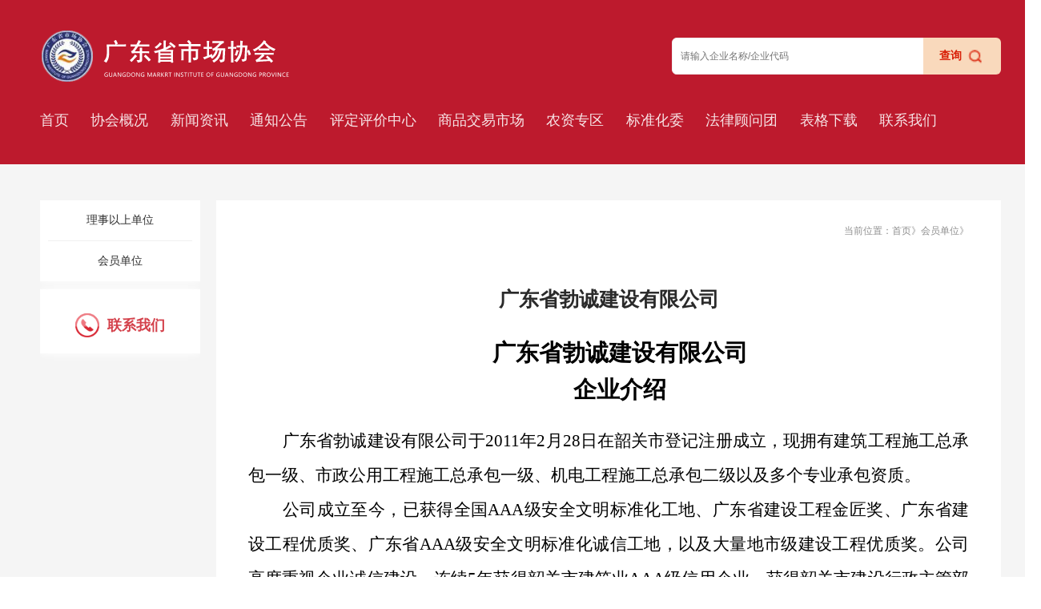

--- FILE ---
content_type: text/html; charset=utf-8
request_url: http://gdm.cn/News/Show/1020
body_size: 5642
content:


<!DOCTYPE html>
<html lang="en">

<head>
	<meta charset="UTF-8">
    <meta http-equiv="X-UA-Compatible" content="IE=edge">
    <meta name="viewport" content="width=device-width, initial-scale=1.0">
	<title>广东省勃诚建设有限公司_广东省市场协会</title>
	<meta name="description" content="" />
	<meta name="keywords" content="广东省勃诚建设有限公司" />
	<link rel="stylesheet"media="(max-width:414px)" href="/Templets/广东省市场协会V2.0//css/demo.css">
	<link type="text/css" rel="stylesheet" href="/Templets/广东省市场协会V2.0//css/style20230324.css" />
	<link type="text/css" rel="stylesheet" href="/Templets/广东省市场协会V2.0//css/home.css" />
	<link type="text/css" rel="stylesheet" href="/Templets/广东省市场协会V2.0//css/media.css" />
	<script type="text/javascript" src="/Templets/广东省市场协会V2.0//js/jquery-1.8.2.min.js"></script>
	<script type="text/javascript" src="/Templets/广东省市场协会V2.0//js/jquery.img_silder.js"></script>
	<script type="text/javascript" src="/Templets/广东省市场协会V2.0//js/banner.js"></script>
</head>

<body>
	<!--  -->
	<!--  -->
<div class="main_box">
    <div class="main head_boxTwo">
        <img src="/Templets/广东省市场协会V2.0//imgs/logo.png" alt="">
        <div class="search_box">
            <input type="text" placeholder="请输入企业名称/企业代码" />
            <div class="search_btn">
                <span>查询</span>
                <img src="/Templets/广东省市场协会V2.0//images/seach2.png" alt="search">
            </div>
        </div>
    </div>
    <div class="main nav_box newsPage">
        <div class="nav_a">
            
            <div class="nav_a_item">
                <a class="item" href="/View?classid=49">首页</a>
                <div class="son">
                    
                </div>
            </div>
            
            <div class="nav_a_item">
                <a class="item" href="/View/11">协会概况</a>
                <div class="son">
                    
                    <a href="http://www.gdm.cn//View?classid=11">协会介绍</a>
                    
                    <a href="http://www.gdm.cn//View?classid=12">协会章程</a>
                    
                    <a href="http://www.gdm.cn//View?classid=13">组织架构</a>
                    
                </div>
            </div>
            
            <div class="nav_a_item">
                <a class="item" href="http://www.gdm.cn//News/List?classid=2">新闻资讯</a>
                <div class="son">
                    
                    <a href="http://www.gdm.cn//News/List?classid=20">协会动态</a>
                    
                    <a href="http://www.gdm.cn//News/List?classid=22">会员风采</a>
                    
                    <a href="http://www.gdm.cn//News/List?classid=44">媒体报道</a>
                    
                </div>
            </div>
            
            <div class="nav_a_item">
                <a class="item" href="http://www.gdm.cn//News/List?classid=27">通知公告</a>
                <div class="son">
                    
                </div>
            </div>
            
            <div class="nav_a_item">
                <a class="item" href="http://www.gdm.cn//News/List?classid=6">评定评价中心</a>
                <div class="son">
                    
                    <a href="http://www.gdm.cn//News/List?classid=47">守合同重信用评定</a>
                    
                    <a href="http://www.gdm.cn//News/List?classid=26">守重等级评定</a>
                    
                    <a href="http://www.gdm.cn//News/List?classid=37">诚信经营企业评定</a>
                    
                    <a href="http://www.gdm.cn//News/List?classid=38">诚信经营示范企业评定</a>
                    
                    <a href="http://www.gdm.cn//News/List?classid=39">工程咨询示范企业评定</a>
                    
                    <a href="http://www.gdm.cn//View?classid=8">服务能力评定</a>
                    
                    <a href="http://sz.gdm.cn/">线上申报</a>
                    
                </div>
            </div>
            
            <div class="nav_a_item">
                <a class="item" href="http://www.gdm.cn//News/List?classid=40">商品交易市场</a>
                <div class="son">
                    
                    <a href="http://www.gdm.cn//News/List?classid=41">地方标准</a>
                    
                </div>
            </div>
            
            <div class="nav_a_item">
                <a class="item" href="http://www.gdm.cn//News/List?classid=5">农资专区</a>
                <div class="son">
                    
                    <a href="http://www.gdm.cn//News/List?classid=30">政策法规</a>
                    
                    <a href="http://www.gdm.cn//View?classid=31">通知公告</a>
                    
                    <a href="http://www.gdm.cn//News/List?classid=32">农资新闻</a>
                    
                </div>
            </div>
            
            <div class="nav_a_item">
                <a class="item" href="http://www.gdm.cn//News/List?classid=7">标准化委</a>
                <div class="son">
                    
                    <a href="http://www.gdm.cn//News/List?classid=28">标准化</a>
                    
                </div>
            </div>
            
            <div class="nav_a_item">
                <a class="item" href="http://www.gdm.cn//News/List?classid=48">法律顾问团</a>
                <div class="son">
                    
                </div>
            </div>
            
            <div class="nav_a_item">
                <a class="item" href="http://www.gdm.cn//News/List?classid=36">表格下载</a>
                <div class="son">
                    
                    <a href="http://www.gdm.cn/News/Show/1104">入会申请表</a>
                    
                    <a href="">专家申请表</a>
                    
                </div>
            </div>
            
            <div class="nav_a_item">
                <a class="item" href="http://www.gdm.cn//View?classid=14">联系我们</a>
                <div class="son">
                    
                </div>
            </div>
            
        </div>
        <header class="nav_box_header">
            <div class="wrapper cf">
                <nav id="main-nav">
                    <ul class="first-nav">
                        
                        <li class="cryptocurrency">
                            <a href="/View?classid=49">首页</a>
                            <ul>
                                
                            </ul>
                        </li>
                        
                        <li class="cryptocurrency">
                            <a href="/View/11">协会概况</a>
                            <ul>
                                
                                <li><a href="http://www.gdm.cn//View?classid=11">协会介绍</a></li>
                                
                                <li><a href="http://www.gdm.cn//View?classid=12">协会章程</a></li>
                                
                                <li><a href="http://www.gdm.cn//View?classid=13">组织架构</a></li>
                                
                            </ul>
                        </li>
                        
                        <li class="cryptocurrency">
                            <a href="http://www.gdm.cn//News/List?classid=2">新闻资讯</a>
                            <ul>
                                
                                <li><a href="http://www.gdm.cn//News/List?classid=20">协会动态</a></li>
                                
                                <li><a href="http://www.gdm.cn//News/List?classid=22">会员风采</a></li>
                                
                                <li><a href="http://www.gdm.cn//News/List?classid=44">媒体报道</a></li>
                                
                            </ul>
                        </li>
                        
                        <li class="cryptocurrency">
                            <a href="http://www.gdm.cn//News/List?classid=27">通知公告</a>
                            <ul>
                                
                            </ul>
                        </li>
                        
                        <li class="cryptocurrency">
                            <a href="http://www.gdm.cn//News/List?classid=6">评定评价中心</a>
                            <ul>
                                
                                <li><a href="http://www.gdm.cn//News/List?classid=47">守合同重信用评定</a></li>
                                
                                <li><a href="http://www.gdm.cn//News/List?classid=26">守重等级评定</a></li>
                                
                                <li><a href="http://www.gdm.cn//News/List?classid=37">诚信经营企业评定</a></li>
                                
                                <li><a href="http://www.gdm.cn//News/List?classid=38">诚信经营示范企业评定</a></li>
                                
                                <li><a href="http://www.gdm.cn//News/List?classid=39">工程咨询示范企业评定</a></li>
                                
                                <li><a href="http://www.gdm.cn//View?classid=8">服务能力评定</a></li>
                                
                                <li><a href="http://sz.gdm.cn/">线上申报</a></li>
                                
                            </ul>
                        </li>
                        
                        <li class="cryptocurrency">
                            <a href="http://www.gdm.cn//News/List?classid=40">商品交易市场</a>
                            <ul>
                                
                                <li><a href="http://www.gdm.cn//News/List?classid=41">地方标准</a></li>
                                
                            </ul>
                        </li>
                        
                        <li class="cryptocurrency">
                            <a href="http://www.gdm.cn//News/List?classid=5">农资专区</a>
                            <ul>
                                
                                <li><a href="http://www.gdm.cn//News/List?classid=30">政策法规</a></li>
                                
                                <li><a href="http://www.gdm.cn//View?classid=31">通知公告</a></li>
                                
                                <li><a href="http://www.gdm.cn//News/List?classid=32">农资新闻</a></li>
                                
                            </ul>
                        </li>
                        
                        <li class="cryptocurrency">
                            <a href="http://www.gdm.cn//News/List?classid=7">标准化委</a>
                            <ul>
                                
                                <li><a href="http://www.gdm.cn//News/List?classid=28">标准化</a></li>
                                
                            </ul>
                        </li>
                        
                        <li class="cryptocurrency">
                            <a href="http://www.gdm.cn//News/List?classid=48">法律顾问团</a>
                            <ul>
                                
                            </ul>
                        </li>
                        
                        <li class="cryptocurrency">
                            <a href="http://www.gdm.cn//News/List?classid=36">表格下载</a>
                            <ul>
                                
                                <li><a href="http://www.gdm.cn/News/Show/1104">入会申请表</a></li>
                                
                                <li><a href="">专家申请表</a></li>
                                
                            </ul>
                        </li>
                        
                        <li class="cryptocurrency">
                            <a href="http://www.gdm.cn//View?classid=14">联系我们</a>
                            <ul>
                                
                            </ul>
                        </li>
                        
                    </ul>
                </nav>
                <a class="toggle">
                    <span></span>
                </a>
            </div>
        </header>
        <div class="nav_tel">
        </div>
    </div>
</div>
<!--  -->
	<!--  -->

	<div style="width: 100%; background-color: #f5f5f5;">
		<div class="mainWarp">
			<div class="mainLeft">
				<div class="titbox">
					<p class="ccsl">栏目导航</p>
				</div>
				<ul>
					
					<li class=""><a href="http://www.gdm.cn//News/List?classid=18"
							class="ccsl">理事以上单位</a></li>
					
					<li class=""><a href="http://www.gdm.cn//News/List?classid=19"
							class="ccsl">会员单位</a></li>
					
				</ul>
				<div class="telbox">
						<a href="/View/14">
							<div>
								<img src="/Templets/广东省市场协会V2.0//images/tel1.png" alt="">
								<span>联系我们</span>
							</div>
						</a>
				</div>
			</div>
			<div class="mainRight">
				<div class="brandnavbox">
					<div class="con">当前位置：首页》会员单位》</div>
				</div>
				<div class="detailbox">
					<h1>广东省勃诚建设有限公司</h1>
					<div>
						<p style="text-align:center;line-height:40px"><strong><span style="font-family: 仿宋;font-size: 29px"><span style="font-family:仿宋">广东省勃诚建设有限公司</span></span></strong></p><p style="text-align:center;line-height:40px"><strong><span style="font-family: 仿宋;font-size: 29px"><span style="font-family:仿宋">企业</span></span></strong><strong><span style="font-family: 仿宋;font-size: 29px"><span style="font-family:仿宋">介绍</span></span></strong></p><p style="line-height:16px"><strong><span style="font-family: 仿宋;font-size: 7px">&nbsp;</span></strong></p><p style="text-indent:43px;line-height:40px"><span style="font-family: 仿宋;font-size: 21px"><span style="font-family:仿宋">广东省勃诚建设有限公司</span><span style="font-family:仿宋">于</span><span style="font-family:仿宋">2011年2月28日在韶关市登记注册成立，现拥有建筑工程施工总承包</span></span><span style="font-family: 仿宋;font-size: 21px"><span style="font-family:仿宋">一</span></span><span style="font-family: 仿宋;font-size: 21px"><span style="font-family:仿宋">级、市政公用工程施工总承包</span></span><span style="font-family: 仿宋;font-size: 21px"><span style="font-family:仿宋">一</span></span><span style="font-family: 仿宋;font-size: 21px"><span style="font-family:仿宋">级、机电工程施工总承包</span></span><span style="font-family: 仿宋;font-size: 21px"><span style="font-family:仿宋">二</span></span><span style="font-family: 仿宋;font-size: 21px"><span style="font-family:仿宋">级</span></span><span style="font-family: 仿宋;font-size: 21px"><span style="font-family:仿宋">以及多个专业承包资质</span></span><span style="font-family: 仿宋;font-size: 21px"><span style="font-family:仿宋">。</span></span></p><p style="text-indent:43px;line-height:40px"><span style="font-family: 仿宋;font-size: 21px"><span style="font-family:仿宋">公司成立至今，已获得全国</span><span style="font-family:仿宋">AAA级安全文明标准化工地、广东省建设工程金匠奖、广东省建设工程优质奖、广东省AAA级安全文明标准化诚信工地，以及大量地市级建设工程优质奖。公司高度重视企业诚信建设，连续5年获得韶关市建筑业AAA级信用企业，获得韶关市建设行政主管部门诚信综合考评</span></span><span style="font-family: 仿宋;font-size: 21px"><span style="font-family:仿宋">A</span></span><span style="font-family: 仿宋;font-size: 21px"><span style="font-family:仿宋">AA级，获得</span></span><span style=";font-family:仿宋;font-size:21px"><span style="font-family:仿宋">广东省市政行业协会</span></span><span style=";font-family:仿宋;font-size:21px"><span style="font-family:仿宋">AAAAA级信用企业、</span></span><span style=";font-family:仿宋;font-size:21px"><span style="font-family:仿宋">广东省建筑业</span></span><span style="font-family: 仿宋;font-size: 21px"><span style="font-family:仿宋">A</span></span><span style="font-family: 仿宋;font-size: 21px">AA</span><span style="font-family: 仿宋;font-size: 21px"><span style="font-family:仿宋">级诚信企业和中国建筑业协会</span><span style="font-family:仿宋">A</span></span><span style="font-family: 仿宋;font-size: 21px">AA</span><span style="font-family: 仿宋;font-size: 21px"><span style="font-family:仿宋">级诚信企业荣誉。公司积极投入资源，推动科技创新工作，已被认定为</span><span style="font-family:仿宋">“高新技术企业”，获得发明专利</span></span><span style="font-family: 仿宋;font-size: 21px"><span style="font-family:仿宋">、</span></span><span style="font-family: 仿宋;font-size: 21px"><span style="font-family:仿宋">新型实用专利</span></span><span style="font-family: 仿宋;font-size: 21px"><span style="font-family:仿宋">、</span></span><span style="font-family: 仿宋;font-size: 21px"><span style="font-family:仿宋">省级工法</span></span><span style="font-family: 仿宋;font-size: 21px"><span style="font-family:仿宋">、</span></span><span style=";font-family:仿宋;font-size:21px"><span style="font-family:仿宋">科学技术奖</span></span><span style=";font-family:仿宋;font-size:21px"><span style="font-family:仿宋">多</span></span><span style=";font-family:仿宋;font-size:21px"><span style="font-family:仿宋">项</span></span><span style="font-family: 仿宋;font-size: 21px"><span style="font-family:仿宋">。</span></span></p><p style="text-indent:43px;line-height:40px"><span style="font-family: 仿宋;font-size: 21px"><span style="font-family:仿宋">总结过去，展望未来，公司继续本着高效、优质、文明、诚信的服务宗旨，团结进取，严格落实安全生产、文明施工、质量创优系列规章，争创新业绩，努力打造集合施工总承包、投融资、经营管理、技术人才、品牌等诸多优势，拥有跨地区、跨行业、跨所有制经营的能力，可承接各类高精尖市政工程、工业与民用建筑工程的大型建筑业企业，以全新面貌，竭诚为社会各界服务，为国家和社会建设再创新佳绩。</span></span></p><p><br/></p>
					</div>
				</div>
			</div>
			<div class="clear"></div>
		</div>
		<div class="clear"></div>
	</div>

	<div class="home_footer">
    <div class="main home_footer_box">
        <div class="footer_box_left">
            <img src="/Templets/广东省市场协会V2.0//imgs/logo.png" alt="">
            <div class="footer_conters">
                <img src="/Templets/广东省市场协会V2.0//imgs/Frame56.png" alt="">
                <span>地址：广州市天河区建工路9号210室 </span>
            </div>
        </div>
        <div class="footer_box_right">
            <ul class="footer_ul">
                
                <li>
                    <a href="/View?classid=49">首页</a>
                    <div class="li_item">
                        
                    </div>
                </li>
                
                <li>
                    <a href="/View/11">协会概况</a>
                    <div class="li_item">
                        
                        <a href="http://www.gdm.cn//View?classid=11">协会介绍</a>
                        
                        <a href="http://www.gdm.cn//View?classid=12">协会章程</a>
                        
                        <a href="http://www.gdm.cn//View?classid=13">组织架构</a>
                        
                    </div>
                </li>
                
                <li>
                    <a href="http://www.gdm.cn//News/List?classid=2">新闻资讯</a>
                    <div class="li_item">
                        
                        <a href="http://www.gdm.cn//News/List?classid=20">协会动态</a>
                        
                        <a href="http://www.gdm.cn//News/List?classid=22">会员风采</a>
                        
                        <a href="http://www.gdm.cn//News/List?classid=44">媒体报道</a>
                        
                    </div>
                </li>
                
                <li>
                    <a href="http://www.gdm.cn//News/List?classid=27">通知公告</a>
                    <div class="li_item">
                        
                    </div>
                </li>
                
                <li>
                    <a href="http://www.gdm.cn//News/List?classid=6">评定评价中心</a>
                    <div class="li_item">
                        
                        <a href="http://www.gdm.cn//News/List?classid=47">守合同重信用评定</a>
                        
                        <a href="http://www.gdm.cn//News/List?classid=26">守重等级评定</a>
                        
                        <a href="http://www.gdm.cn//News/List?classid=37">诚信经营企业评定</a>
                        
                        <a href="http://www.gdm.cn//News/List?classid=38">诚信经营示范企业评定</a>
                        
                        <a href="http://www.gdm.cn//News/List?classid=39">工程咨询示范企业评定</a>
                        
                        <a href="http://www.gdm.cn//View?classid=8">服务能力评定</a>
                        
                        <a href="http://sz.gdm.cn/">线上申报</a>
                        
                    </div>
                </li>
                
                <li>
                    <a href="http://www.gdm.cn//News/List?classid=40">商品交易市场</a>
                    <div class="li_item">
                        
                        <a href="http://www.gdm.cn//News/List?classid=41">地方标准</a>
                        
                    </div>
                </li>
                
                <li>
                    <a href="http://www.gdm.cn//News/List?classid=5">农资专区</a>
                    <div class="li_item">
                        
                        <a href="http://www.gdm.cn//News/List?classid=30">政策法规</a>
                        
                        <a href="http://www.gdm.cn//View?classid=31">通知公告</a>
                        
                        <a href="http://www.gdm.cn//News/List?classid=32">农资新闻</a>
                        
                    </div>
                </li>
                
                <li>
                    <a href="http://www.gdm.cn//News/List?classid=7">标准化委</a>
                    <div class="li_item">
                        
                        <a href="http://www.gdm.cn//News/List?classid=28">标准化</a>
                        
                    </div>
                </li>
                
                <li>
                    <a href="http://www.gdm.cn//News/List?classid=48">法律顾问团</a>
                    <div class="li_item">
                        
                    </div>
                </li>
                
                <li>
                    <a href="http://www.gdm.cn//News/List?classid=36">表格下载</a>
                    <div class="li_item">
                        
                        <a href="http://www.gdm.cn/News/Show/1104">入会申请表</a>
                        
                        <a href="">专家申请表</a>
                        
                    </div>
                </li>
                
                <li>
                    <a href="http://www.gdm.cn//View?classid=14">联系我们</a>
                    <div class="li_item">
                        
                    </div>
                </li>
                
            </ul>
        </div>
    </div>
</div>

<div class="bottom_box">
    <div class="main bottom_box_t">
        © 广东省市场协会权所有 <a href="https://beian.miit.gov.cn/" target="_blank"><font>粤ICP备17115840号 </font></a> 技术支持<a href="http://www.138.la" target="_blank" title="网站开发,小程序,商城开发"><font>广州晴网</font></a>
    </div>
</div>
</body>
<script src="/Templets/广东省市场协会V2.0//js/hc-mobile-nav.js"></script>
<script src="/Templets/广东省市场协会V2.0//js/home.js"></script>

</html>

--- FILE ---
content_type: text/css
request_url: http://gdm.cn/Templets/%E5%B9%BF%E4%B8%9C%E7%9C%81%E5%B8%82%E5%9C%BA%E5%8D%8F%E4%BC%9AV2.0//css/style20230324.css
body_size: 4522
content:
@charset "utf-8";

/* CSS Document */

* {
	margin: 0;
	padding: 0
}

ul li {
	list-style: none
}

img {
	border: 0;
	max-width: 100%
}

a {
	text-decoration: none;
	color: #333
}

.clear {
	clear: both
}

body {
	font-family: "微软雅黑";
	width: 100%;
	min-width: 1100px;
	color: #2a2a2a;
	font-size: 12px;
}

.ccsl {
	display: block;
	overflow: hidden;
	white-space: nowrap;
	text-overflow: ellipsis;
}

p {
	text-align: justify
}

.l {
	float: left
}

.r {
	float: right
}

.main {
	width: 1080px;
	margin: 0 auto;
}

.topBox {
	width: 100%;
	min-width: 1100px;
	border-bottom: 1px solid #dbd5d5;
	height: 30px;
	line-height: 30px;
	overflow: hidden
}

.topBox .l {
	max-width: 500px;
}

.topBox .r {
	max-width: 500px;
	text-align: right
}

.topBox p {
	padding: 0 10px
}

.headerBox {
	width: 1200px;
	height: 90px;
	margin: 0 auto;
	margin-top: 10px;
	margin-bottom: 15px;
}

.headerBox-line {
	width: 100%;
	margin: 0;
	border-bottom: 2px solid #cc0000
}

.headerBox .logo {
	float: left;
	max-width: 360px;
}

.headerBox .logo img {
	/* height:90px; */
	max-width: 360px;
	padding-top: 10px;
}

.headerBox .nav {
	float: right;
}

.headerBox .nav ul {
	height: 100px;
	line-height: 90px;
}

.headerBox .nav ul li {
	float: left;
	width: 100px;
	position: relative;
	height: 90px;
}

.headerBox .nav ul li .navOne {
	color: #2a2a2a;
	font-size: 16px;
	text-align: center
}

.headerBox .nav ul li .navOne a {}

.headerBox .nav ul li .navTwo {
	position: absolute;
	top: 90px;
	left: 0;
	width: 90px;
	z-index: 99999;
	display: none
}

.headerBox .nav ul li .navTwo a {
	display: block;
	color: #fff;
	text-align: center;
	height: 40px;
	line-height: 40px;
	font-size: 12px;
	border-top: 1px solid #fff;
	background: #cc0000
}

.headerBox .nav ul li:hover .navOne a {
	color: #cc0000
}

.banner {
	width: 100%;
	min-width: 1100px;
	/*height:400px;*/
	overflow: hidden;
	position: relative;
	font-size: 0;
	margin: 0 auto;
}

.b-img {
	/*height:400px;*/
	position: absolute;
	left: 0;
	top: 0;
}

.b-img img {
	display: block;
	/*height:400px;*/
	float: left;
}

.b-list {
	height: 20px;
	/*padding-top:380px;*/
	margin: 0 auto;
	position: relative;
	z-index: 1;
}

.b-list span {
	display: block;
	cursor: pointer;
	width: 10px;
	height: 10px;
	border-radius: 50%;
	background: #fff;
	float: left;
	margin: 0 5px;
	_margin: 0 3px;
}

.b-list .spcss {
	background: #d8241d
}

.contitbox {
	width: 100%;
	height: 40px;
	line-height: 40px;
	border-bottom: 2px solid #cc0000;
	margin-bottom: 15px;
	margin-top: 15px
}

.contitbox p {
	float: left;
	max-width: 150px;
	font-size: 18px;
	font-weight: bold;
	color: #cc0000
}

.contitbox a {
	float: right;
	font-size: 12px;
	color: #8e8e8e
}

.contitbox a:hover {
	text-decoration: underline
}

.part1 {
	width: 1080px;
	margin: 0 auto;
	overflow: hidden;
}

.part1_1 {
	width: 346px;
	float: left;
}

.silder {
	width: 100%;
	height: 200px;
	overflow: hidden;
	text-align: center;
	margin: 0 auto;
	position: relative;
	float: left;
}

.silder .silder_list {
	height: 200px;
	overflow: hidden;
	position: relative;
}

.silder .silder_list a {
	position: absolute;
	top: 0;
	left: 0;
}

.silder .silder_list a,
.silder .silder_list img {
	display: inline-block;
	float: left;
}

.silder .silder_page {
	height: 38px;
	text-align: right;
	margin: 0 auto;
	right: 1px;
	overflow: hidden;
	position: absolute;
	bottom: 35px;
}

.silder .silder_page li {
	width: 16px;
	font-size: 12px;
	float: left;
	height: 16px;
	line-height: 16px;
	margin: 15px 10px 0 0;
	background: #F1F1F1;
	display: inline-block;
	text-align: center;
	color: #000;
}

.silder .silder_page li.current {
	background: #C70B31;
	color: #fff;
}

.silder_desc {
	color: #fff;
	loat: left;
	line-height: 35px;
	height: 35px;
	width: 100%;
	overflow: hidden;
	position: absolute;
	left: 0;
	bottom: 0;
	text-align: left;
	text-indent: 10px;
	background: #cc0000;
	font-size: 14px;
	display: block;
	overflow: hidden;
	white-space: nowrap;
	text-overflow: ellipsis;
}

.silder .silder_page li:hover {
	cursor: pointer;
}

.part1_2 {
	width: 346px;
	float: left;
	margin-left: 21px;
}

.newsOne {
	padding: 0 5px;
	overflow: hidden
}

.newsOne .tit {
	color: #cc0000;
	font-size: 17px;
	line-height: 30px
}

.newsOne .sub {
	color: #000;
	font-size: 14px;
	line-height: 30px;
	max-height: 120px;
	overflow: hidden
}

.newsOne .more {
	color: #fff;
	font-size: 14px;
	background: #cc0000;
	width: 104px;
	height: 24px;
	line-height: 24px;
	display: block;
	text-align: center;
	float: right;
	margin-top: 10px;
	margin-bottom: 15px
}

ul.newsList {
	overflow: hidden;
	border-top: 1px dashed #999;
	padding-top: 10px
}

ul.newsList li {
	height: 30px;
	line-height: 30px;
	background: url(../images/icon.png) left center no-repeat;
}

ul.newsList li a {
	float: left;
	max-width: 275px;
	color: #000;
	font-size: 14px;
	padding-left: 13px
}

ul.newsList li span {
	float: right;
	color: #8e8e8e;
	font-size: 12px;
}

ul.newsList li a:hover {
	color: #cc0000
}

.part1_3 {
	float: right;
	width: 346px
}

.typebox {
	overflow: hidden
}

.typebox ul {
	overflow: hidden;
	height: 35px;
}

.typebox ul li {
	width: 50%;
	height: 35px;
	line-height: 35px;
	color: #000;
	float: left
}

.typebox ul li p {
	text-align: center;
	font-size: 14px;
	cursor: pointer
}

.typebox ul li.active {
	background: #cc0000;
	color: #fff
}

.typebox-inp {
	display: none;
}

.typebox .phone {
	text-align: center;
	font-size: 16px;
	color: #808080;
	margin: 8px 0 0;
}

.part1_3 .dowmloads a:hover {
	color: #0012e0;
}

.fromBox {
	overflow: hidden
}

.fromBox .inputbox {
	height: 36px;
	line-height: 36px;
	margin-top: 18px;
}

.fromBox .inputbox label {
	width: 80px;
	float: left;
	font-size: 14px;
	color: #000;
	height: 36px;
	line-height: 36px;
}

.fromBox .inputbox label span {
	color: #cc0000;
	padding-right: 8px
}

.fromBox .inputbox select {
	width: 255px;
	float: right;
	height: 36px;
	line-height: 36px;
	border: 1px solid #e0e0e0;
	box-sizing: border-box;
	font-size: 14px;
	color: #999;
	padding-left: 10px
}

.fromBox .inputbox input {
	width: 255px;
	float: right;
	height: 36px;
	line-height: 36px;
	border: 1px solid #e0e0e0;
	box-sizing: border-box;
	font-size: 14px;
	color: #999;
	padding-left: 10px
}

.fromBox .inputbox input.yzm {
	float: right;
	width: 126px
}

.fromBox .inputbox .yzmimg {
	float: right;
	width: 126px;
	height: 36px;
	margin-left: 3px
}

.fromBox .btn {
	height: 36px;
	line-height: 36px;
	margin-top: 18px;
}

.fromBox .btn input {
	font-size: 14px;
	color: #000;
	background: #f7f7f7;
	text-align: center;
	border: 1px solid #e0e0e0;
	border-radius: 4px;
	height: 36px;
	line-height: 36px;
	box-sizing: border-box;
	width: 190px;
	display: block;
	margin: 0 auto;
	letter-spacing: 1px;
	outline: none;
	cursor: pointer
}

.img-phone {
	width: 346px;
	/* height: 100px; */
	display: flex;
	align-items: center;
	justify-content: center;
	margin: 33px 0 0;
}

.img-phone>div {
	margin-left: 10px;
}

.img-phone>div .nows {
	line-height: 1.42857143;
	font-size: 14px;
	color: #000;
}

.img-phone>div .tel {
	font-size: 34px;
	font-weight: bold;
	line-height: 1;
	margin-top: 5px;
}

.a-nav {
	width: 260px;
	height: 52px;
	margin: 39px 0 0 50px;
	text-align: center;
	line-height: 52px;
	background-color: red;
	border-radius: 50px;
}

.a-nav a {
	font-size: 20px;
	text-decoration: none;
	color: white;
}

.adBox {
	width: 1080px;
	margin: 0 auto;
	overflow: hidden;
	margin-top: 20px
}

.adBox img {
	display: block;
	width: 100%;
}

.part2 {
	width: 1080px;
	margin: 0 auto;
	overflow: hidden;
	margin-top: 20px
}

.part2_1 {
	float: left;
	width: 712px;
}

.part2_1 .conbox {
	overflow: hidden
}

.part2_1 .conbox img {
	width: 260px;
	height: 175px;
	float: left
}

.part2_1 .conbox .con {
	float: right;
	width: 445px;
	height: 175px;
	overflow: hidden;
	line-height: 30px;
	color: #000;
	font-size: 14px;
}

.part2_1 .conbox .con p {
	text-indent: 2em
}

.part2_2 {
	float: right;
	width: 346px;
}

.part2_2 ul.newsList {
	overflow: hidden;
	padding: 0;
	border: 0
}

.part3 {
	width: 1080px;
	margin: 0 auto;
	overflow: hidden;
	margin-top: 20px
}

.part3_1 {
	width: 346px;
	float: left;
}

.part3_2 {
	width: 346px;
	float: left;
	margin-left: 21px;
}

.part3_3 {
	float: right;
	width: 346px;
}

.p3img {
	width: 346px;
	height: 115px;
	overflow: hidden
}

.p3img img {
	display: block;
	width: 346px;
	height: 115px;
}

.part3 ul.newsList {
	overflow: hidden;
	padding-top: 3px;
	border: 0
}

.part4 {
	width: 1080px;
	margin: 0 auto;
	overflow: hidden;
	margin-top: 20px
}

.part4 ul {
	overflow: hidden
}

.part4 ul li {
	float: left;
	width: 200px;
	margin-right: 20px;
}

.part4 ul li img {
	width: 200px;
	height: 130px;
}

.part4 ul li:nth-child(5n) {
	margin-right: 0
}

.linkBox {
	width: 1080px;
	margin: 0 auto;
	overflow: hidden;
	margin-top: 10px
}

.linkBox .titbox {
	height: 40px;
	border-bottom: 1px dashed #999;
	width: 100%
}

.linkBox .titbox p {
	height: 40px;
	line-height: 40px;
	color: #cc0000;
	font-size: 18px;
}

.linkBox .titbox p span {
	font-size: 14px;
	padding-left: 5px
}

.linkcon {
	overflow: hidden;
	padding: 15px 0
}

.linkcon a {
	color: #999;
	font-size: 14px;
	padding: 0 10px;
	line-height: 25px;
	display: inline-block
}

.footerBox {
	width: 100%;
	min-width: 1100px;
	background: url(../images/footbg.jpg) no-repeat;
	background-size: 100% 100%;
	padding: 30px 0 15px;
	overflow: hidden
}

.footerBox .ftItem {
	width: 115px;
	margin: 0 10px;
	float: left;
	text-align: center
}

.footerBox .ftItem p {
	font-size: 18px;
	color: #fff;
	text-align: center;
	line-height: 35px;
}

.footerBox .ftItem ul {
	overflow: hidden
}

.footerBox .ftItem ul li {
	line-height: 24px;
}

.footerBox .ftItem ul li a {
	text-align: center;
	color: #fff;
	font-size: 14px;
}

.footer {
	width: 100%;
	min-width: 1100px;
	background: #2a2a2a;
	overflow: hidden
}

.footer .con {
	height: 30px;
	line-height: 30px;
	color: #fff;
	font-size: 12px;
	text-align: center
}

.mainWarp {
	width: 1200px;
	margin: 0 auto;
	overflow: hidden;
	padding-top: 45px;
}

.mainLeft {
	width: 200px;
	float: left;
	overflow: hidden;
	padding-bottom: 100px
}

.mainLeft .titbox {
	height: 38px;
	border-left: 5px solid #cc0000;
	line-height: 38px;
	display: none;
}

.mainLeft .titbox p {
	color: #2a2a2a;
	font-size: 18px;
	padding-left: 8px
}

.mainLeft ul {
	width: 100%;
	box-sizing: border-box;
	padding: 0 10px;
	/* padding-top: 15px; */
	overflow: hidden;
	background-color: #fff;
	box-shadow: 0 0 10px #fff;
}

.mainLeft ul li {
	height: 40px;
	line-height: 40px;
	border-bottom: 1px solid #f0f0f0;
	/* padding: 0 25px */
	padding: 5px 0;
}

.mainLeft ul li:last-child {
	border-bottom: none;
}

.mainLeft ul li a {
	color: #2e2e2e;
	font-size: 14px;
	/* background: url(../images/icon2.png) left center no-repeat; */
	/* padding-left: 15px */
	text-align: center;
}

.mainLeft .telbox {
	margin-top: 10px;
	width: 100%;
	box-sizing: border-box;
	padding: 20px 10px 10px;
	background-color: #fff;
	box-shadow: 0 0 10px #fff;
}

.mainLeft .telbox div:first-child {
	display: flex;
	align-items: center;
	justify-content: center;
	font-size: 20px;
	font-weight: bold;
	color: #d4414b;
}

.mainLeft .telbox div:last-child {
	text-align: center;
	font-size: 18px;
	padding: 10px 0;
	font-weight: bold;
	color: #d4414b;
}

.mainLeft .telbox div img {
	margin-right: 10px;
	width: 30px;
	height: 30px;
}

.mainLeft ul li:hover a,
.mainLeft ul li.active a {
	color: #cc0000
}

.mainRight {
	width: 980px;
	box-sizing: border-box;
	padding: 0 10px;
	float: right;
	overflow: hidden;
	padding-bottom: 100px;
	background-color: #fff;
}

.brandnavbox {
	padding: 30px;
	overflow: hidden;
}

.brandnavbox .con {
	font-size: 12px;
	color: #8e8e8e;
	text-align: right
}

ul.listul {
	overflow: hidden
}

ul.listul li {
	height: 50px;
	line-height: 50px;
	width: 100%;
	overflow: hidden;
	border-bottom: 1px #e4dfdf solid;
}

ul.listul li a {
	float: left;
	max-width: 650px;
	font-size: 14px;
	color: #2a2a2a
}

ul.listul li span {
	float: right;
	color: #8e8e8e;
	font-size: 14px;
}

ul.listul li:hover {
	border-bottom: 1px dashed #cc0000;
	border-top: 1px dashed #cc0000;
	box-sizing: border-box;
}

ul.listul li:hover a {
	color: #cc0000;
}

ul.listul li:hover span {
	color: #cc0000;
}

.detailbox {
	padding: 0  30px 30px 30px;
	overflow: hidden
}

.detailbox h1 {
	text-align: center;
	font-size: 25px;
	padding: 30px 0;
}

.detailbox p {
	text-indent: 2em;
	font-size: 14px;
	color: #000;
	line-height: 30px
}

.detailbox .tit {
	color: #000;
	font-size: 14px;
	line-height: 30px;
	text-align: center
}

.detailbox .date {
	color: #999;
	font-size: 12px;
	text-align: center;
}

.detailbox .img {
	padding-top: 40px;
	padding-bottom: 30px;
}

.detailbox .img img {
	margin: 0 auto;
	display: block
}

.detailbox a {
	/* display:block; */
	width: 190px;
	height: 36px;
	line-height: 36px;
	background: #f7f7f7;
	border: 1px solid #e0e0e0;
	box-sizing: border-box;
	border-radius: 4px;
	font-size: 14px;
	color: #999;
	text-align: center;
	margin: 0 auto
}

.detailbox .xqimg {
	padding-top: 20px;
	padding-bottom: 20px;
}

.detailbox .xqimg img {
	margin: 0 auto;
	display: block;
	max-width: 780px;
}

.formBox {
	width: 390px;
	margin: 0 auto;
	overflow: hidden;
	padding-top: 20px
}

.formBox h3 {
	text-align: center;
	color: #000;
	font-size: 18px;
	text-align: center;
	font-weight: normal
}

.formBox .inputbox {
	height: 36px;
	line-height: 36px;
	margin-top: 36px;
}

.formBox .inputbox label {
	width: 80px;
	float: left;
	font-size: 14px;
	color: #000;
	height: 36px;
	line-height: 36px;
}

.formBox .inputbox label span {
	color: #cc0000;
	padding-right: 8px
}

.formBox .inputbox input {
	width: 305px;
	float: right;
	height: 36px;
	line-height: 36px;
	border: 1px solid #e0e0e0;
	box-sizing: border-box;
	font-size: 14px;
	color: #999;
	padding-left: 10px
}

.formBox .inputbox input.yzm {
	float: right;
	width: 172px
}

.formBox .inputbox .yzmimg {
	float: right;
	width: 123px;
	height: 36px;
	margin-left: 10px
}

.formBox .inputbox .btn1 {
	width: 100px;
	height: 36px;
	line-height: 36px;
	border: 1px solid #e0e0e0;
	box-sizing: border-box;
	font-size: 14px;
	color: #999;
	text-align: center;
	background: #fff;
	float: left;
	border-radius: 4px;
	cursor: pointer;
	outline: none;
	letter-spacing: 1px;
	padding: 0
}

.formBox .inputbox .btn2 {
	float: right;
	background: #f7f7f7;
	width: 160px;
	height: 36px;
	line-height: 36px;
	border: 1px solid #e0e0e0;
	box-sizing: border-box;
	border-radius: 4px;
	outline: none;
	cursor: pointer;
	letter-spacing: 1px;
	padding: 0
}

ul.piclistul {
	overflow: hidden
}

ul.piclistul li {
	float: left;
	margin: 10px 20px 10px 10px;
	padding: 10px 10px 0;
	width: 230px;
	overflow: hidden;
	border: 1px solid #ddd
}

ul.piclistul li img {
	width: 230px;
	height: 160px;
}

ul.piclistul li p {
	text-align: center;
	height: 50px;
	line-height: 50px;
	color: #2a2a2a;
	font-size: 14px;
}

ul.piclistul li:nth-child(3n) {
	margin-right: 0
}

ul.listul{
	padding: 0 30px;
}

.pagebox {
	text-align: center;
	padding-top: 30px
}

.pagebox a {
	display: inline-block;
	padding: 10px
}

.pagebox a:hover {
	color: #cc0000
}

.event {
	position: absolute;
	top: 50%;
	left: 50%;
	margin: -250px 0 0 -200px;
	z-index: 9999;
}

.tcbox {
	width: 400px;
	height: 500px;
	background: #ffffff;
	background: rgba(255, 255, 255, .95);
	filter: alpha(opacity=95);
	box-shadow: 0 0 30px black;
	border-radius: 10px;
}

.title {
	float: left;
	width: 400px;
	height: 60px;
	line-height: 60px;
	border-bottom: 1px solid #cccccc;
	position: relative;
	margin-bottom: 25px
}

.t_txt {
	float: left;
	margin-left: 20px;
	font-size: 16px;
	color: green;
	position: relative;
}

.del {
	float: right;
	margin-right: 20px;
	position: relative;
	color: #000000;
	cursor: pointer;
}

.tcbox .tit {
	text-align: center;
	padding: 0 20px;
	color: #000;
	font-size: 14px;
	line-height: 30px;
}

.tcbox .date {
	text-align: center;
	padding: 0 20px;
	color: #999;
	font-size: 12px;
	padding-bottom: 15px
}

.tcbox .img {
	padding: 0 20px;
}

.tcbox .img img {
	width: 100%
}

--- FILE ---
content_type: text/css
request_url: http://gdm.cn/Templets/%E5%B9%BF%E4%B8%9C%E7%9C%81%E5%B8%82%E5%9C%BA%E5%8D%8F%E4%BC%9AV2.0//css/home.css
body_size: 4597
content:
@charset "utf-8";

/* CSS Document */

* {
    margin: 0;
    padding: 0
}

ul li {
    list-style: none
}

img {
    border: 0;
    max-width: 100%
}

a {
    text-decoration: none;
    color: #333;
    text-align: left;
}

.clear {
    clear: both
}

body {
    font-family: "微软雅黑";
    width: 100%;
    min-width: 1300px !important;
    color: #2a2a2a;
    font-size: 12px;
}

.ccsl {
    display: block;
    overflow: hidden;
    white-space: nowrap;
    text-overflow: ellipsis;
}

p {
    text-align: justify
}

input {
    border: none;
    outline: none;
}

.l {
    float: left
}

.r {
    float: right
}

.main {
    width: 1200px !important;
    margin: 0 auto;
}

/* 头部 */

.nav-container {
    display: none;
}

.head_box {
    width: 100%;
    height: 300px;
    position: relative;
    display: flex;
    align-items: flex-start;
    overflow: hidden;
}

.head_box .head_box_img {
    width: 100%;
    /* height: 100%; */
}

.head_box_flex {
    position: absolute;
    top: 0;
    left: 0;
    width: 100%;
    height: 100%;
    display: flex;
    flex-direction: column;
    align-items: center;
    justify-content: center;
}

.head_box_flex>img {
    margin-bottom: 50px;
}

.search_box {
    display: flex;
    align-items: center;
    justify-content: center;
}

.search_box2 {
    display: none;
}

.search_box input:nth-child(1) {
    width: 500px;
    font-size: 16px;
    box-sizing: border-box;
    padding: 18px 18px;
    border: 1px solid #f1f1f1;
    border-radius: 6px;
}

.search_box .search_btn {
    height: 56px;
    box-sizing: border-box;
    padding: 14px 30px;
    color: #fff;
    font-size: 16px;
    background-color: #bd1a2d;
    border-top-right-radius: 6px;
    border-bottom-right-radius: 6px;
    margin-left: -6px;
    display: flex;
    align-items: center;
    cursor: pointer;
}

.search_box2 input:nth-child(1) {
    width: 180px !important;
}


.search_box2 .search_btn {
    background-color: #dd6464;
    color: #ffffff;
    width: 57px;
    padding: 18px 7px;
}

.search_box .search_btn img {
    width: 16px;
    height: 16px;
    margin-left: 5px;
    margin-bottom: 0;
}

.down_a {
    width: 610px;
    margin-top: 14px;
}

.down_a a {
    color: #716a6a;
    margin-right: 10px;
}

.down_a a:nth-child(1):hover {
    color: #bd1a2d;
}

.main_box {
    background-color: #bd1a2d;
}

.head_boxTwo {
    width: 100%;
    padding-top: 35px;
    display: flex;
    align-items: center;
    justify-content: space-between;
}

.head_boxTwo .search_box input {
    width: 320px;
    padding: 15px 10px;
    font-size: 12px;
}

.head_boxTwo .search_box .search_btn {
    color: #d81e06;
    background-color: #f9d9bc;
    padding: 5px 20px;
    height: 46px;
    font-size: 14px;
    font-weight: bold;
}

.head_boxTwo .search_box .search_btn img {
    width: 24px;
    height: 24px;
}

/* 头部 end */

/* 头部导航 */
.nav_box {
    height: 100px;
    position: relative;
    display: flex;
    align-items: center;
    justify-content: space-between;
    padding-top: 20px;
    padding-bottom: 40px;
    margin-bottom: 40px !important;
    box-sizing: border-box;
    /* border-bottom: 1px solid #f1c1aa; */
}

.newsPage {
    padding-bottom: 30px;
    margin-bottom: 0 !important;
}

.nav_a {
    flex: 1;
    display: flex;
    align-items: center;
    justify-content: space-between;
    font-size: 18px;
}

.nav_box_header {
    display: none;
}

.nav_a_item>a {
    display: block;
    line-height: 40px;
    color: #f7e4e6;
    position: relative;
}

.nav_a_item a:hover {
    color: #f1c1aa;
}

.befo::before {
    content: '';
    width: 0;
    height: 0;
    border-top: 6px solid #f1c1aa;
    border-right: 6px solid transparent;
    border-bottom: 6px solid transparent;
    border-left: 6px solid transparent;
    position: absolute;
    bottom: -10px;
    left: 50%;
    margin-left: -6px;
}

/* .nav_a_item>a:hover::before {
    content: '';
    width: 0;
    height: 0;
    border-top: 6px solid #f1c1aa;
    border-right: 6px solid transparent;
    border-bottom: 6px solid transparent;
    border-left: 6px solid transparent;
    position: absolute;
    bottom: -10px;
    left: 50%;
    margin-left: -6px;
} */

.son {
    position: absolute;
    top: 60px;
    padding: 10px 0;
    box-sizing: border-box;
    display: none;
    align-items: center;
    justify-content: space-between;
}

.son a {
    font-size: 14px;
    margin-right: 30px;
    color: #f7e4e6;
    white-space: nowrap;
}

.nav_tel {
    display: flex;
    align-items: center;
    justify-content: space-between;
    margin-left: 80px;
    line-height: 20px;
    color: #ffffff;
    font-size: 14px;
    font-weight: bold;
}

.nav_tel img {
    width: 16px;
    height: 16px;
    margin-right: 10px;
}

/* 头部导航 end */

/* 介绍 */
.introduce {
    height: 298px;
    display: flex;
    align-items: center;
    justify-content: space-between;
}

.introduce_left {
    width: 60%;
    height: 100%;
    display: flex;
    flex-direction: column;
    color: #f7e4e6;
    /* justify-content: space-between; */
}

.introduce_left .img_title {
    color: #fff;
    font-size: 24px;
    font-weight: bold;
    display: flex;
    align-items: center;
}

.img_title img {
    width: 22px;
    height: 22px;
    margin-right: 10px;
}

.introduce_left .conter {
    width: 100%;
    height: 190px;
    margin: 30px 0 30px;
    overflow: hidden;
    line-height: 24px;
    font-size: 14px;
}

.more a {
    color: #f7e4e6;
    padding-bottom: 5px;
    font-size: 14px;
    border-bottom: 1px solid #f7e4e6;
}

.introduce_right {
    width: 35%;
    /* height: 100%; */
}

.introduce_right img {
    width: 100%;
    height: 100%;
}

.silder {
    width: 100%;
    height: 200px;
    overflow: hidden;
    text-align: center;
    margin: 0 auto;
    position: relative;
    float: left;
}

.silder .silder_list {
    height: 200px;
    overflow: hidden;
    position: relative;
}

.silder .silder_list a {
    position: absolute;
    top: 0;
    left: 0;
}

.silder .silder_list a,
.silder .silder_list img {
    display: inline-block;
    float: left;
}

.silder .silder_page {
    height: 38px;
    text-align: right;
    margin: 0 auto;
    right: 1px;
    overflow: hidden;
    position: absolute;
    bottom: 35px;
}

.silder .silder_page li {
    width: 16px;
    font-size: 12px;
    float: left;
    height: 16px;
    line-height: 16px;
    margin: 15px 10px 0 0;
    background: #F1F1F1;
    display: inline-block;
    text-align: center;
    color: #000;
}

.silder .silder_page li.current {
    background: #C70B31;
    color: #fff;
}

.silder_desc {
    color: #fff;
    loat: left;
    line-height: 35px;
    height: 35px;
    width: 100%;
    overflow: hidden;
    position: absolute;
    left: 0;
    bottom: 0;
    text-align: left;
    text-indent: 10px;
    background: #cc0000;
    font-size: 14px;
    display: block;
    overflow: hidden;
    white-space: nowrap;
    text-overflow: ellipsis;
}

.silder .silder_page li:hover {
    cursor: pointer;
}

.silder {
    width: 100%;
    overflow: inherit !important;
}

.silder .silder_page {
    bottom: -35px !important;
}

.silder .silder_page li {
    border-radius: 50%;
    color: #F1F1F1 !important;
}

.silder .silder_page li.current {
    background: #f1c1aa !important;
    color: #f1c1aa !important;
}

/* 介绍 end */

/*  */
.tabbar {
    font-size: 20px;
    font-weight: bold;
    color: #fff;
    display: flex;
    margin-top: 50px !important;
}

.test {
    padding-bottom: 15px;
    margin-right: 50px;
    position: relative;
    cursor: pointer;
}

.tested {
    color: #f1c1aa;
}

.tested::after {
    content: '';
    width: 0;
    height: 0;
    border-top: 10px solid #bd1a2d;
    border-right: 6px solid transparent;
    border-bottom: 6px solid transparent;
    border-left: 6px solid transparent;
    position: absolute;
    bottom: -14px;
    left: 50%;
    margin-left: -6px;
}

/*  */


/* 协会动态 最新通知 */
.content_box {
    padding: 40px 0 0;
    overflow: hidden;
    transition: all 0.5s;
}

.content_box_left {
    /* display: inline-block; */
    width: 100%;
    display: flex;
    align-items: center;
    justify-content: space-between;
}

.newsList {
    /* width: 62%; */
    flex: 1;
    margin-right: 20px;
    height: 297px;
}

.newsList_flex {
    width: 100%;
    display: flex;
    flex-wrap: wrap;
    align-items: center;
    justify-content: space-between;
}

.newsList_item {
    width: 100%;
}



.newsList_flex_left {
    width: 49%;
}

.newsList_flex_right {
    width: 49%;
}

.newsList_flex .newsList_item {
    width: 100%;
}

.newsList_flex .newsList_item .newsList_item_title {
    margin-bottom: 16px;
}

.newsList_flex .newsList_flex_left .newsList_item:last-child .newsList_item_title {
    margin-bottom: 0;
}

.newsList_flex .newsList_flex_right .newsList_item:last-child .newsList_item_title {
    margin-bottom: 0;
}

.newsList_item_title {
    width: 100%;
    box-sizing: border-box;
    font-size: 18px;
    font-weight: bold;
    padding-left: 10px;
    border-left: 2px solid #bd1a2d;
    overflow: hidden;
    white-space: nowrap;
    text-overflow: ellipsis;
}

.newsList_item_conter {
    width: 100%;
    height: 40px;
    font-size: 14px;
    box-sizing: border-box;
    margin: 10px 0 40px;
    line-height: 20px;
    overflow: hidden;
    text-overflow: ellipsis;
    display: -webkit-box;
    -webkit-box-orient: vertical;
    -webkit-line-clamp: 2;
    color: #818181;
}

.newsList_item_title a:hover {
    color: #bd1a2d;
}

.newsImg {
    width: 300px;
    height: 300px;
}

.newsImg img {
    width: 100%;
    height: 100%;
}

.content_box_right {
    display: none;
    width: 100%;
    align-items: center;
    justify-content: space-between;
}

.content_box_bottom {
    width: 100%;
    /* margin-top: 40px; */
    display: flex;
    align-items: center;
    justify-content: space-between;
}

.content_box_bottom a {
    display: block;
    width: 32%;
}

/* 协会动态 最新通知 end*/

/* 卡片一 */
.main_card_box {
    width: 100%;
    padding: 40px 0;
    background-color: #f5f5f5;
}

.main_card {
    height: 380px;
    display: flex;
    align-items: center;
    justify-content: space-between;
}

.main_card_item {
    width: 32%;
    height: 100%;
    padding-top: 12px;
    background-color: #fff;
}

.main_card_item_img {
    width: 100%;
    height: 215px;
    display: flex;
    align-items: center;
    overflow: hidden;
}

.main_card_item img {
    width: 100%;
    /* height: 215px; */
}

.card_flex {
    width: 100%;
    box-sizing: border-box;
    padding: 10px 20px;
    display: flex;
    align-items: center;
    justify-content: space-between;
}

.card-flex_left {
    font-size: 20px;
    font-weight: bold;
    position: relative;
    padding-bottom: 5px;
    color: #000;
}

.card-flex_left::after {
    content: '';
    position: absolute;
    bottom: -5px;
    left: 0;
    width: 120%;
    border-bottom: 1px solid #d8d8d8;
}

.card-flex_right a {
    color: #aeaeae;
    font-size: 14px;
}

.card-flex_right a:hover {
    color: #bd1a2d;
}

.card_content {
    width: 100%;
    height: 69px;
    line-height: 26px;
    box-sizing: border-box;
    padding: 10px 20px;
    margin-bottom: 45px;
    overflow: hidden;
    text-overflow: ellipsis;
    display: -webkit-box;
    -webkit-box-orient: vertical;
    -webkit-line-clamp: 2;
    color: #818181;
    font-size: 15px;
}

.card_ul {
    width: 100%;
    height: 330px;
    box-sizing: border-box;
    padding: 10px 20px;
    /* overflow: hidden; */
    transition: all 0.5s;
}

.card_ul li {
    width: 100%;
    padding-bottom: 12px;
    display: flex;
    align-items: center;
    color: #818181;
}

.card_ul li:last-child {
    padding-bottom: 0;
}

.card_ul li a {
    flex: 1;
    color: #818181;
    overflow: hidden;
    white-space: nowrap;
    text-overflow: ellipsis;
    font-size: 15px;
    text-align: left;
}

.card_ul li a:hover {
    color: #bd1a2d;
}

.card_ul li span {
    display: inline-block;
    width: 3px;
    height: 3px;
    margin-right: 5px;
    background-color: #818181;
    border-radius: 50%;
}

/* 卡片一 end */

/* 专家 */
.specialist {
    padding: 40px 0;
}

.ask_hd {
    height: 48px;
    line-height: 48px;
    display: flex;
    align-items: center;
    justify-content: space-between;
    border: 1px solid #e5e5e5;
}

.ask_hd h2 {
    /* float: left; */
    border-bottom: 2px solid #bd1a2d;
    padding: 0 20px 0 30px;
    color: #bd1a2d;
    font-size: 18px;
}

.ask_hd a {
    margin-right: 10px;
    color: #818181;
}

.ask_hd a:hover {
    color: #bd1a2d;
}

.specialist_box {
    width: 100%;
    /* height: 391px; */
    margin: 30px 0;
    display: flex;
    align-items: center;
    justify-content: space-between;
}

.specialist_box a {
    display: block;
    width: 273px;
    height: 100%;
    position: relative;
    transition: all 0.5s;
}

.specialist_box a:hover .msg {
    transition: all 0.5s;
    opacity: 1;
}

.msg {
    position: absolute;
    bottom: 10px;
    left: 50%;
    width: 90%;
    max-height: 350px;
    box-sizing: border-box;
    padding: 10px;
    margin-left: -45%;
    color: #fff;
    background-color: #bd1a2d;
    text-align: center;
    font-size: 14px;
    opacity: 0;
}

.msg div:nth-child(1) {
    margin-bottom: 10px;
}

/* 专家 end */

.shouZgon {
    height: 327px;
    display: flex;
    align-items: center;
    justify-content: space-between;
}

.shouZgon_left {
    width: 48.5%;
    height: 100%;
}

.shouZgon_left_list {
    width: 100%;
    height: 277px;
    box-sizing: border-box;
    border: 1px solid #e5e5e5;
    border-top: none;
}

.shouZgon_left_list1 {
    width: 100%;
    box-sizing: border-box;
    border-top: none;
}

.card_uls {
    width: 100%;
    box-sizing: border-box;
    padding: 18px 10px;
    display: flex;
    flex-wrap: wrap;
    align-items: center;
    justify-content: space-between;
}

.card_uls li {
    width: 49%;
    padding-bottom: 18px;

    display: flex;
    align-items: center;
    color: #818181;
}

.card_uls li a {
    flex: 1;
    color: #333;
    font-size: 14px;
    overflow: hidden;
    white-space: nowrap;
    text-overflow: ellipsis;
}

.card_uls li a:hover {
    color: #bd1a2d;
}

.card_uls li span {
    display: inline-block;
    width: 3px;
    height: 3px;
    margin-right: 5px;
    background-color: #333;
    border-radius: 50%;
}

.shouZgon_right {
    width: 48.5%;
    height: 100%;
}


.zhuanQu {
    width: 100%;
    margin: 40px 0;
    display: flex;
    align-items: center;
    justify-content: space-between;
}

.zhuanQu_left {
    width: 50%;
}

.zhuanQu_left_list {
    border-left: 1px solid #e5e5e5;
    border-bottom: 1px solid #e5e5e5;
}

.zhuanQu_right {
    width: 50%;
}

.zhuanQu_right_list {
    border: 1px solid #e5e5e5;
    border-top: none;
}

/* 卡片2 */
.main_card_item_t {
    padding-top: 0;
}

.card2_txt {
    width: 100%;
    height: 28px;
    box-sizing: border-box;
    padding: 0 22px;
    margin: 13px 0 0px;
    font-size: 16px;
    font-weight: bold;
    color: #525252;
    line-height: 28px;
    overflow: hidden;
    white-space: nowrap;
    text-overflow: ellipsis;
}

.card2_content {
    width: 100%;
    height: 66px;
    line-height: 26px;
    box-sizing: border-box;
    padding: 10px 22px;
    margin-bottom: 10px;
    overflow: hidden;
    text-overflow: ellipsis;
    display: -webkit-box;
    -webkit-box-orient: vertical;
    -webkit-line-clamp: 2;
    color: #818181;
    font-size: 15px;
}

.acrd2_flex {
    width: 100%;
    height: 26px;
    box-sizing: border-box;
    padding: 0 22px;
    display: flex;
    align-items: center;
    justify-content: space-between;
    color: #9b9b9b;
}

.acrd2_flex a {
    font-size: 14px;
    color: #9b9b9b;
    padding-bottom: 5px;
    border-bottom: 2px solid #cacaca;
}

.acrd2_flex a:hover {
    color: #bd1a2d;
    border-bottom: 2px solid #bd1a2d;
}

.main_card_item2 {
    padding-top: 0;
    background-color: transparent;
}

.flex_colum {
    width: 100%;
    height: 100%;
    display: flex;
    flex-direction: column;
    justify-content: space-between;
}

.flex_colum a {
    display: block;
    width: 100%;
    height: 48%;
}

.flex_colum img {
    width: 100%;
    height: 100%;
}

/* 卡片2 end */

/* 底部 */
.home_footer {
    width: 100%;
    padding: 50px 0;
    background-color: #bd1a2d;
}

.home_footer_box {
    display: flex;
    align-items: flex-start;
    justify-content: space-between;
}

.footer_box_left {
    width: 30%;
}

.footer_box_left img {
    max-width: 100%;
}

.footer_conters {
    width: 100%;
    box-sizing: border-box;
    padding-left: 10px;
    margin: 20px 0;
    display: flex;
    align-items: center;
    justify-content: sb;
    color: #e6e6e6;
    font-size: 14px;
}

.footer_conters img {
    margin-right: 5px;
}

.footer_box_right {
    width: 68%;
}

.footer_ul {
    width: 100%;
    font-size: 14px;
    display: flex;
    align-items: start;
    justify-content: space-between;
}

.footer_ul a {
    color: #e6e6e6;
}

.footer_ul a:hover {
    color: #fff;
}

.footer_ul li>a {
    font-size: 15px;
    display: block;
    margin-bottom: 22px;
}

.footer_ul li div.li_item a {
    display: block;
    margin-bottom: 15px;
}


.bottom_box {
    width: 100%;
    padding: 10px 0;
    background-color: #f9d9bc;
}

.bottom_box_t a {
    color: #000;
}

.rolling {
    width: 100%;
    height: 330px;
    overflow: hidden;
    transition: all 1s;
}

#demo {
    width: 100%;
    height: 330px;
    overflow: hidden;
    transition: all 1s;
}

.eyeMore {
    width: 100%;
    margin: 10px 0;
    text-align: right;
    color: #818181;
}

.eyeMore a {
    font-size: 14px;
    color: #818181;
}

.eyeMore a:hover {
    color: #d81e06;
}

--- FILE ---
content_type: text/css
request_url: http://gdm.cn/Templets/%E5%B9%BF%E4%B8%9C%E7%9C%81%E5%B8%82%E5%9C%BA%E5%8D%8F%E4%BC%9AV2.0//css/media.css
body_size: 1417
content:
@charset "utf-8";

@media screen and (min-width:770px) and (max-width: 1200px) {
    /* body {
        min-width: 900px !important;
    }
    .main {
        width: 800px !important;
    } */
}

/* 平板 */
@media screen and (max-width: 768px) {}

/* 手机 */
@media screen and (max-width: 439px) {
    body {
        min-width: 100% !important;
        max-width: 100% !important;
    }

    .main {
        width: 90% !important;
    }

    .head_boxTwo {
        width: 100%;
        justify-content: center;
    }

    .mainWarp {
        width: 90%;
        padding-bottom: 10px;
    }

    .mainLeft {
        display: none;
    }

    .mainRight {
        width: 100%;
    }

    .nav-container {
        display: block;
    }

    .head_box {
        height: auto;
    }

    .head_box_flex>img {
        width: 75%;
        margin-bottom: 0;
    }

    .search_box {
        display: none;
    }

    .search_box2 {
        display: flex;
        padding-left: 19px;
    }

    .search_box input:nth-child(1) {
        width: 250px;
        padding: 10px;
        font-size: 12px
    }

    .search_box2 input:nth-child(1) {
        width: 180px !important;
    }

    .search_box .search_btn {
        height: 20px;
        padding: 17px 8px;
        font-size: 12px;
    }


    .search_box2 .search_btn {
        background-color: #dd6464;
        color: #ffffff;
        width: 70px;
        text-align: center;
        padding: 18px 7px;
    }

    .search_box .search_btn img {
        width: 12px;
        height: 12px;
    }

    .down_a {
        display: none;
        width: 80%;
        margin-top: 0;
    }

    .down_a a {
        display: block;
    }

    .down_a a:nth-child(2) {
        display: none;
    }

    .nav_box {
        flex-wrap: wrap;
        height: auto;
        padding-bottom: 0;
        margin-bottom: 0 !important;
    }

    .newsPage {
        padding-bottom: 20px;
    }

    .nav_box .nav_a {
        display: none;
    }

    .nav_box_header {
        display: block;
    }

    .introduce {
        flex-wrap: wrap;
        height: auto;
    }

    .introduce_left {
        width: 100%;
        padding-top: 20px;
    }

    .introduce_left .conter {
        height: 290px;

    }

    .introduce_right {
        width: 100%;
        /* display: none; */
        margin-top: 20px;
    }

    .content_box_left,
    .content_box_right {
        flex-wrap: wrap;
    }

    .newsList {
        width: 100%;
        margin-bottom: 20px;
        margin-right: 0;
    }

    .newsImg {
        width: 100%;
        display: flex;
        justify-content: center;
        height: auto;
        margin-top: 30px;
    }

    .main_card_box {
        padding-bottom: 0;
    }

    .main_card {
        height: auto;
        flex-wrap: wrap;
    }

    .main_card_item {
        width: 100%;
        margin-bottom: 40px;
    }

    .main_card_item_t {
        padding-bottom: 10px;
    }

    .specialist_box {
        flex-wrap: wrap;
        height: auto;
    }

    .specialist_box a {
        width: 48%;
        margin-bottom: 10px;
    }

    .shouZgon {
        flex-wrap: wrap;
        height: auto;
    }

    .shouZgon_left {
        margin-bottom: 10px;
    }

    .shouZgon_left,
    .shouZgon_right {
        width: 100%;
    }

    .zhuanQu {
        flex-wrap: wrap;
    }

    .zhuanQu_left {
        width: 100%;
        margin-bottom: 20px;
    }

    .zhuanQu_left .ask_hd {
        border-right: 1px solid #e5e5e5 !important;
    }

    .zhuanQu_left_list {
        border-right: 1px solid #e5e5e5 !important;
    }

    .zhuanQu_right {
        width: 100%;
    }

    .zhuanQu_right .ask_hd {
        border-left: 1px solid #e5e5e5 !important;
    }

    .home_footer_box {
        flex-wrap: wrap;
    }

    .footer_box_left {
        width: 100%;
    }

    .footer_box_right {
        width: 100%;
    }

    .footer_ul {
        flex-direction: column;
        /* flex-wrap: wrap; */
    }

    .footer_ul li {
        width: 100%;
        display: flex;
        flex-wrap: wrap;
        align-items: self-start;
        justify-content: space-between;
    }

    .li_item {
        margin-left: 5px;
        flex: 1;
        display: flex;
        flex-wrap: wrap;
        align-items: center;
        /* justify-content: space-between; */
    }

    .li_item>a {
        margin-right: 5px;
    }

    /* .bottom_box_t {
        display: flex;
        flex-direction: column;
    } */

    .banner {
        min-width: 90%;
    }

    .content-1 {
        width: 90%;
    }

    .content-1-memo video {
        width: 90%;
    }

    .content-1-memo {
        width: 100% !important;
    }

    .content-2 .title {
        font-size: 20px;
    }

    ul.listul li a {
        max-width: 60%;
    }

    .eyeMore {
        width: 100%;
    }
}

/* 手机 */
@media screen and (max-width: 375px) {}

--- FILE ---
content_type: text/css
request_url: http://gdm.cn/Templets/%E5%B9%BF%E4%B8%9C%E7%9C%81%E5%B8%82%E5%9C%BA%E5%8D%8F%E4%BC%9AV2.0//css/demo.css
body_size: 4879
content:
html.hc-yscroll {
    overflow-y: scroll
}

body.hc-nav-open {
    position: fixed;
    width: 100%;
    min-height: 100%
}

.hc-mobile-nav {
    display: none;
    position: fixed;
    top: 0;
    height: 100%;
    z-index: 9999;
    overscroll-behavior: none
}

.hc-mobile-nav.is-ios * {
    cursor: pointer !important
}

.hc-mobile-nav .nav-container {
    position: fixed;
    z-index: 9998;
    top: 0;
    width: 240px;
    max-width: 100%;
    height: 100%;
    transition: transform .4s ease
}

.hc-mobile-nav .nav-wrapper {
    width: 100%
}

.hc-mobile-nav .nav-wrapper.nav-wrapper-1 {
    position: static;
    height: 100%;
    overflow: scroll;
    overflow-x: visible;
    overflow-y: auto
}

.hc-mobile-nav ul {
    list-style: none;
    margin: 0;
    padding: 0
}

.hc-mobile-nav li {
    position: relative;
    display: block
}

.hc-mobile-nav li.level-open>.nav-wrapper {
    visibility: visible
}

.hc-mobile-nav input[type="checkbox"] {
    display: none
}

.hc-mobile-nav label {
    position: absolute;
    top: 0;
    left: 0;
    right: 0;
    bottom: 0;
    z-index: 10;
    cursor: pointer
}

.hc-mobile-nav a {
    position: relative;
    display: block;
    box-sizing: border-box;
    cursor: pointer
}

.hc-mobile-nav a,
.hc-mobile-nav a:hover {
    text-decoration: none
}

.hc-mobile-nav.disable-body:not(.nav-open)::after {
    pointer-events: none
}

.hc-mobile-nav.disable-body::after,
.hc-mobile-nav.disable-body .nav-wrapper::after {
    content: '';
    position: fixed;
    z-index: 9990;
    top: 0;
    left: 0;
    right: 0;
    bottom: 0;
    width: 100%;
    height: 100%;
    overscroll-behavior: none;
    visibility: hidden;
    opacity: 0;
    transition: visibility 0s ease .4s, opacity .4s ease
}

.hc-mobile-nav.disable-body.nav-open::after,
.hc-mobile-nav.disable-body .sub-level-open::after {
    visibility: visible;
    opacity: 1;
    transition-delay: .05s
}

.hc-mobile-nav.nav-levels-expand .nav-wrapper::after {
    display: none
}

.hc-mobile-nav.nav-levels-expand ul .nav-wrapper {
    min-width: 0;
    max-height: 0;
    overflow: hidden;
    transition: height 0s ease .4s
}

.hc-mobile-nav.nav-levels-expand .level-open>.nav-wrapper {
    max-height: none
}

.hc-mobile-nav.nav-levels-overlap ul .nav-wrapper {
    position: absolute;
    z-index: 9999;
    top: 0;
    height: 100%;
    visibility: hidden;
    transition: visibility 0s ease .4s, transform .4s ease
}

.hc-mobile-nav.nav-levels-overlap ul ul {
    height: 100%;
    overflow: scroll;
    overflow-x: visible;
    overflow-y: auto
}

.hc-mobile-nav.nav-levels-overlap ul li.nav-parent {
    position: static
}

.hc-mobile-nav.nav-levels-overlap ul li.level-open>.nav-wrapper {
    visibility: visible;
    transition: transform .4s ease
}

.hc-mobile-nav.side-left {
    left: 0
}

.hc-mobile-nav.side-left .nav-container {
    left: 0;
    transform: translate3d(-100%, 0, 0)
}

.hc-mobile-nav.side-left.nav-levels-overlap li.level-open>.nav-wrapper {
    transform: translate3d(-40px, 0, 0)
}

.hc-mobile-nav.side-left.nav-levels-overlap li .nav-wrapper {
    left: 0;
    transform: translate3d(-100%, 0, 0)
}

.hc-mobile-nav.side-right {
    right: 0
}

.hc-mobile-nav.side-right .nav-container {
    right: 0;
    transform: translate3d(100%, 0, 0)
}

.hc-mobile-nav.side-right.nav-levels-overlap li.level-open>.nav-wrapper {
    transform: translate3d(40px, 0, 0)
}

.hc-mobile-nav.side-right.nav-levels-overlap li .nav-wrapper {
    right: 0;
    transform: translate3d(100%, 0, 0)
}

.hc-mobile-nav.nav-open .nav-container {
    transform: translate3d(0, 0, 0)
}

.hc-nav-trigger {
    position: absolute;
    cursor: pointer;
    display: none;
    top: 20px;
    z-index: 9980;
    min-height: 24px
}

.hc-nav-trigger span {
    width: 30px;
    top: 50%;
    transform: translateY(-50%);
    transform-origin: 50% 50%
}

.hc-nav-trigger span,
.hc-nav-trigger span::before,
.hc-nav-trigger span::after {
    position: absolute;
    left: 0;
    height: 4px;
    background: #34495E;
    transition: all .2s ease
}

.hc-nav-trigger span::before,
.hc-nav-trigger span::after {
    content: '';
    width: 100%
}

.hc-nav-trigger span::before {
    top: -10px
}

.hc-nav-trigger span::after {
    bottom: -10px
}

.hc-nav-trigger.toggle-open span {
    background: rgba(0, 0, 0, 0);
    transform: rotate(45deg)
}

.hc-nav-trigger.toggle-open span::before {
    transform: translate3d(0, 10px, 0)
}

.hc-nav-trigger.toggle-open span::after {
    transform: rotate(-90deg) translate3d(10px, 0, 0)
}

.hc-mobile-nav::after,
.hc-mobile-nav .nav-wrapper::after {
    background: rgba(0, 0, 0, 0.3)
}

.hc-mobile-nav .nav-wrapper {
    background: #bd1a2d
}

.hc-mobile-nav.nav-open .nav-wrapper {
    box-shadow: 1px 0 2px rgba(0, 0, 0, 0.2)
}

.hc-mobile-nav h2 {
    font-size: 19px;
    font-weight: normal;
    text-align: left;
    padding: 20px 17px;
    color: #1b3958;
    display: none;
}

.hc-mobile-nav a {
    padding: 14px 17px;
    font-size: 15px;
    color: #fff;
    z-index: 1;
    background: rgba(0, 0, 0, 0);
    border-bottom: 1px solid #fff
}

.hc-mobile-nav:not(.touch-device) a:hover {
    background: #31679e
}

.hc-mobile-nav li {
    text-align: left
}

.hc-mobile-nav li.nav-close a,
.hc-mobile-nav li.nav-back a {
    background: #bd1a2d;
    border-top: 1px solid #fff;
    border-bottom: 1px solid #fff
}

.hc-mobile-nav li.nav-close a:hover,
.hc-mobile-nav li.nav-back a:hover {
    background: #2b5c8d
}

.hc-mobile-nav li.nav-parent a {
    padding-right: 58px
}

.hc-mobile-nav li.nav-close span,
.hc-mobile-nav li.nav-parent span.nav-next,
.hc-mobile-nav li.nav-back span {
    width: 45px;
    position: absolute;
    top: 0;
    right: 0;
    bottom: 0;
    text-align: center;
    cursor: pointer;
    transition: background .2s ease
}

/* .hc-mobile-nav li.nav-parent span.nav-next:nth-child(1) {
    display: none;
} */

.hc-mobile-nav li.nav-close span::before,
.hc-mobile-nav li.nav-close span::after {
    display: block;
    content: '';
    position: absolute;
    top: 50%;
    left: 50%;
    width: 6px;
    height: 6px;
    margin-top: -3px;
    border-top: 2px solid #fff;
    border-left: 2px solid #fff
}

.hc-mobile-nav li.nav-close span::before {
    margin-left: -9px;
    transform: rotate(135deg)
}

.hc-mobile-nav li.nav-close span::after {
    transform: rotate(-45deg)
}

/* .hc-mobile-nav a[href]:not([href="#"])>span.nav-next {
    border-left: 1px solid #880c1a
} */

.hc-mobile-nav span.nav-next::before,
.hc-mobile-nav li.nav-back span::before {
    content: '';
    position: absolute;
    top: 50%;
    left: 50%;
    width: 8px;
    height: 8px;
    margin-left: -2px;
    box-sizing: border-box;
    border-top: 2px solid #fff;
    border-left: 2px solid #fff;
    transform-origin: center
}

.hc-mobile-nav span.nav-next::before {
    transform: translate(-50%, -50%) rotate(135deg)
}

.hc-mobile-nav li.nav-back span::before {
    transform: translate(-50%, -50%) rotate(-45deg)
}

.hc-mobile-nav.side-right span.nav-next::before {
    margin-left: 0;
    margin-right: -2px;
    transform: translate(-50%, -50%) rotate(-45deg)
}

.hc-mobile-nav.side-right li.nav-back span::before {
    margin-left: 0;
    margin-right: -2px;
    transform: translate(-50%, -50%) rotate(135deg)
}

.hc-mobile-nav.nav-levels-expand .nav-container ul .nav-wrapper,
.hc-mobile-nav.nav-levels-none .nav-container ul .nav-wrapper {
    box-shadow: none;
    background: transparent
}

.hc-mobile-nav.nav-levels-expand .nav-container ul h2,
.hc-mobile-nav.nav-levels-none .nav-container ul h2 {
    display: none
}

.hc-mobile-nav.nav-levels-expand .nav-container ul ul a,
.hc-mobile-nav.nav-levels-none .nav-container ul ul a {
    font-size: 14px
}

.hc-mobile-nav.nav-levels-expand .nav-container li,
.hc-mobile-nav.nav-levels-none .nav-container li {
    transition: background .3s ease
}

.hc-mobile-nav.nav-levels-expand .nav-container li.level-open,
.hc-mobile-nav.nav-levels-none .nav-container li.level-open {
    background: #bd1a2d
}

.hc-mobile-nav.nav-levels-expand .nav-container li.level-open a,
.hc-mobile-nav.nav-levels-none .nav-container li.level-open a {
    border-bottom: 1px solid #fff
}

.hc-mobile-nav.nav-levels-expand .nav-container li.level-open a:hover,
.hc-mobile-nav.nav-levels-none .nav-container li.level-open a:hover {
    background: #880c1a
}

.hc-mobile-nav.nav-levels-expand .nav-container li.level-open>a .nav-next::before,
.hc-mobile-nav.nav-levels-none .nav-container li.level-open>a .nav-next::before {
    margin-top: 2px;
    transform: translate(-50%, -50%) rotate(45deg)
}

.hc-mobile-nav.nav-levels-expand .nav-container span.nav-next::before,
.hc-mobile-nav.nav-levels-none .nav-container span.nav-next::before {
    margin-top: -2px;
    transform: translate(-50%, -50%) rotate(225deg)
}

html,
body,
div,
span,
header,
ul,
li,
a {
    margin: 0;
    padding: 0;
    border: 0;
    font-size: 100%;
    font: inherit;
    vertical-align: baseline
}

html {
    height: 100%
}

body {
    font-family: 'Raleway', sans-serif;
    /* text-align: center; */
    color: #fffce1
}

h1,
h2,
h3,
h4,
h5,
h6 {
    margin: 0
}

em {
    font-style: italic
}

strong {
    font-weight: 600
}

ol,
ul {
    list-style: none
}

.cf::before,
.cf::after {
    content: '';
    display: block;
    height: 0;
    overflow: hidden
}

.cf::after {
    clear: both
}

#container {
    display: -ms-flexbox;
    display: flex;
    -ms-flex-direction: column;
    flex-direction: column;
    min-height: 100vh;
    height: 100%;
    background: linear-gradient(-134deg, #517FA4 0%, #243949 100%)
}

.wrapper {
    max-width: 800px;
    margin: 0 auto;
    /* padding: 0 20px */
}

#main-nav {
    display: none
}

header {
    position: relative;
    /* padding: 50px 0 20px */
}

header h1 {
    font-size: 50px;
    font-weight: 700;
    text-align: center;
    letter-spacing: 5px;
    padding-bottom: 8px
}

header h2 {
    max-width: 680px;
    margin: auto;
    font-size: 20px;
    font-weight: 200;
    line-height: 1.4;
    text-align: center;
    letter-spacing: 1px;
    padding-bottom: 30px
}

header .git {
    display: inline-block;
    text-decoration: none;
    color: #fff;
    border-radius: 4px;
    padding: 4px 10px 4px 0;
    font-size: 15px;
    font-weight: 400;
    color: #fffce1;
    background: #54b9cb;
    transition: background .15s ease-in-out
}

header .git:hover {
    background: #4CA8B9
}

header .git:hover svg {
    border-color: #54b9cb
}

header .git svg {
    width: 15px;
    height: 15px;
    fill: #fffce1;
    position: relative;
    top: 2px;
    padding: 0 10px;
    margin-right: 10px;
    border-right: 1px solid #4daabb;
    transition: border-color .15s ease-in-out
}

header .toggle {
    position: absolute;
    cursor: pointer;
    display: none;
    top: 20px;
    z-index: 9980;
    min-height: 24px;
    position: relative;
    top: auto;
    left: auto;
    float: left;
    display: block;
    cursor: pointer;
    box-sizing: content-box;
    font-size: 20px;
    padding-left: 55px;
    line-height: 24px;
    /* margin-top: 55px */
}

header .toggle span {
    width: 35px;
    top: 50%;
    transform: translateY(-50%);
    transform-origin: 50% 50%
}

header .toggle span,
header .toggle span::before,
header .toggle span::after {
    position: absolute;
    left: 0;
    height: 4px;
    background: #ffffff;
    transition: all .1s ease
}

header .toggle span::before,
header .toggle span::after {
    content: '';
    width: 100%
}

header .toggle span::before {
    top: -10px
}

header .toggle span::after {
    bottom: -10px
}

header .toggle.toggle-open span {
    background: rgba(0, 0, 0, 0);
    transform: rotate(45deg)
}

header .toggle.toggle-open span::before {
    transform: translate3d(0, 10px, 0)
}

header .toggle.toggle-open span::after {
    transform: rotate(-90deg) translate3d(10px, 0, 0)
}

header .toggle:hover span,
header .toggle:hover span::before,
header .toggle:hover span::after {
    background: #dab977
}

header .toggle div {
    display: inline-block;
    margin-right: 15px
}

footer {
    padding-bottom: 40px
}

footer .swm {
    display: inline-block;
    padding: 0 15px
}

footer .swm svg {
    display: block;
    width: auto;
    height: 17px;
    margin-top: 22px
}

footer .swm svg path {
    transition: fill .1s ease
}

footer .swm:not(:hover) svg .l-1 {
    fill: #466e8d
}

footer .swm:not(:hover) svg .l-2 {
    fill: #9db9cf
}

footer .swm:not(:hover) svg .l-3 {
    fill: #5989ad
}


main {
    -ms-flex: 1 0 auto;
    flex: 1 0 auto;
    padding-bottom: 30px;
    text-align: left
}

main .content {
    border-top: 1px solid rgba(255, 255, 255, 0.1)
}

main h4 {
    font-size: 15px;
    letter-spacing: 1px;
    font-weight: 600;
    text-transform: uppercase;
    margin: 20px 0
}

main h4:first-child {
    margin-top: 30px
}

main .actions {
    margin: 0 -15px;
    text-align: center
}

main .actions div {
    padding: 0 15px 20px;
    box-sizing: border-box
}

@media screen and (min-width: 800px) {
    main .actions {
        display: -ms-flexbox;
        display: flex;
        -ms-flex-wrap: wrap;
        flex-wrap: wrap
    }

    main .actions div {
        float: left;
        -ms-flex: 1 1 33.33%;
        flex: 1 1 33.33%;
        max-width: 33.33%
    }
}

main .button {
    position: relative;
    display: block;
    padding: 18px 30px 16px;
    text-transform: uppercase;
    text-align: center;
    font-size: 16px;
    font-weight: 700;
    line-height: 1.4;
    letter-spacing: 1px;
    text-decoration: none;
    color: #243949;
    cursor: pointer;
    background: #fffce1;
    border-radius: 30px/80px;
    transition: all .1s ease-out
}

main .button:not(.active):hover {
    color: #d5af63
}

main .button.active {
    background: #dab977
}




.hc-mobile-nav .nav-container {
    width: 280px
}

.hc-mobile-nav h2 {
    font-weight: 400
}

.hc-mobile-nav a {
    font-size: 16px
}

/* .hc-mobile-nav li.cryptocurrency>a::before {
    font-family: 'Material Icons';
    font-weight: normal;
    font-style: normal;
    display: inline-block;
    line-height: 1;
    text-transform: none;
    text-indent: 0;
    letter-spacing: normal;
    word-wrap: normal;
    white-space: nowrap;
    direction: ltr;
    -webkit-font-smoothing: antialiased;
    text-rendering: optimizeLegibility;
    -moz-osx-font-smoothing: grayscale;
    -webkit-font-feature-settings: 'liga';
    font-feature-settings: 'liga';
    display: inline-block;
    width: 19px;
    height: 19px;
    margin-right: 15px;
    font-size: 19px;
    vertical-align: top;
    content: ''
} */

.hc-mobile-nav li.devices>a::before {
    font-family: 'Material Icons';
    font-weight: normal;
    font-style: normal;
    display: inline-block;
    line-height: 1;
    text-transform: none;
    text-indent: 0;
    letter-spacing: normal;
    word-wrap: normal;
    white-space: nowrap;
    direction: ltr;
    -webkit-font-smoothing: antialiased;
    text-rendering: optimizeLegibility;
    -moz-osx-font-smoothing: grayscale;
    -webkit-font-feature-settings: 'liga';
    font-feature-settings: 'liga';
    display: inline-block;
    width: 19px;
    height: 19px;
    margin-right: 15px;
    font-size: 19px;
    vertical-align: top;
    content: ''
}

.hc-mobile-nav li.mobile>a::before {
    font-family: 'Material Icons';
    font-weight: normal;
    font-style: normal;
    display: inline-block;
    line-height: 1;
    text-transform: none;
    text-indent: 0;
    letter-spacing: normal;
    word-wrap: normal;
    white-space: nowrap;
    direction: ltr;
    -webkit-font-smoothing: antialiased;
    text-rendering: optimizeLegibility;
    -moz-osx-font-smoothing: grayscale;
    -webkit-font-feature-settings: 'liga';
    font-feature-settings: 'liga';
    display: inline-block;
    width: 19px;
    height: 19px;
    margin-right: 15px;
    font-size: 19px;
    vertical-align: top;
    content: ''
}

.hc-mobile-nav li.television>a::before {
    font-family: 'Material Icons';
    font-weight: normal;
    font-style: normal;
    display: inline-block;
    line-height: 1;
    text-transform: none;
    text-indent: 0;
    letter-spacing: normal;
    word-wrap: normal;
    white-space: nowrap;
    direction: ltr;
    -webkit-font-smoothing: antialiased;
    text-rendering: optimizeLegibility;
    -moz-osx-font-smoothing: grayscale;
    -webkit-font-feature-settings: 'liga';
    font-feature-settings: 'liga';
    display: inline-block;
    width: 19px;
    height: 19px;
    margin-right: 15px;
    font-size: 19px;
    vertical-align: top;
    content: ''
}

.hc-mobile-nav li.camera>a::before {
    font-family: 'Material Icons';
    font-weight: normal;
    font-style: normal;
    display: inline-block;
    line-height: 1;
    text-transform: none;
    text-indent: 0;
    letter-spacing: normal;
    word-wrap: normal;
    white-space: nowrap;
    direction: ltr;
    -webkit-font-smoothing: antialiased;
    text-rendering: optimizeLegibility;
    -moz-osx-font-smoothing: grayscale;
    -webkit-font-feature-settings: 'liga';
    font-feature-settings: 'liga';
    display: inline-block;
    width: 19px;
    height: 19px;
    margin-right: 15px;
    font-size: 19px;
    vertical-align: top;
    content: ''
}

.hc-mobile-nav li.magazines>a::before {
    font-family: 'Material Icons';
    font-weight: normal;
    font-style: normal;
    display: inline-block;
    line-height: 1;
    text-transform: none;
    text-indent: 0;
    letter-spacing: normal;
    word-wrap: normal;
    white-space: nowrap;
    direction: ltr;
    -webkit-font-smoothing: antialiased;
    text-rendering: optimizeLegibility;
    -moz-osx-font-smoothing: grayscale;
    -webkit-font-feature-settings: 'liga';
    font-feature-settings: 'liga';
    display: inline-block;
    width: 19px;
    height: 19px;
    margin-right: 15px;
    font-size: 19px;
    vertical-align: top;
    content: ''
}

.hc-mobile-nav li.store>a::before {
    font-family: 'Material Icons';
    font-weight: normal;
    font-style: normal;
    display: inline-block;
    line-height: 1;
    text-transform: none;
    text-indent: 0;
    letter-spacing: normal;
    word-wrap: normal;
    white-space: nowrap;
    direction: ltr;
    -webkit-font-smoothing: antialiased;
    text-rendering: optimizeLegibility;
    -moz-osx-font-smoothing: grayscale;
    -webkit-font-feature-settings: 'liga';
    font-feature-settings: 'liga';
    display: inline-block;
    width: 19px;
    height: 19px;
    margin-right: 15px;
    font-size: 19px;
    vertical-align: top;
    content: ''
}

.hc-mobile-nav li.collections>a::before {
    font-family: 'Material Icons';
    font-weight: normal;
    font-style: normal;
    display: inline-block;
    line-height: 1;
    text-transform: none;
    text-indent: 0;
    letter-spacing: normal;
    word-wrap: normal;
    white-space: nowrap;
    direction: ltr;
    -webkit-font-smoothing: antialiased;
    text-rendering: optimizeLegibility;
    -moz-osx-font-smoothing: grayscale;
    -webkit-font-feature-settings: 'liga';
    font-feature-settings: 'liga';
    display: inline-block;
    width: 19px;
    height: 19px;
    margin-right: 15px;
    font-size: 19px;
    vertical-align: top;
    content: ''
}

.hc-mobile-nav li.credits>a::before {
    font-family: 'Material Icons';
    font-weight: normal;
    font-style: normal;
    display: inline-block;
    line-height: 1;
    text-transform: none;
    text-indent: 0;
    letter-spacing: normal;
    word-wrap: normal;
    white-space: nowrap;
    direction: ltr;
    -webkit-font-smoothing: antialiased;
    text-rendering: optimizeLegibility;
    -moz-osx-font-smoothing: grayscale;
    -webkit-font-feature-settings: 'liga';
    font-feature-settings: 'liga';
    display: inline-block;
    width: 19px;
    height: 19px;
    margin-right: 15px;
    font-size: 19px;
    vertical-align: top;
    content: ''
}



/* 五、多列左右滚动演示 */

.domo-pic-scroll-lr {
    width: 1200px;
    /* height: 200px; */
    position: relative;
    margin: 0 auto;
}

.domo-pic-scroll-lr .conts li {
    float: left;
    text-align: center;
    width: 380px;
    /* height: 120px; */
    font-size: 16px;
    font-style: italic;
    font-weight: 700;
    text-align: center;
    color: #317bac;
    line-height: 120px;
    padding: 0 10px;
    border-radius: 8px;
    vertical-align: top;
}

.domo-pic-scroll-lr .conts li img {
    width: 100%;
}

.domo-pic-scroll-lr .conts li .s1 {
    width: 100%;
    /* height: 120px; */
}

/* .domo-pic-scroll-lr .conts li a {
	color: #317bac;
	background: #fff;
	display: block;
	width: 190px;
	height: 120px;
	border-radius: 8px;
} */

/* .domo-pic-scroll-lr .conts li a:hover {
    color: #fff;
    background: #4ad585;
    text-decoration: none;
} */

.domo-pic-scroll-lr .textList {
    text-align: center;
    height: 40px;
    line-height: 20px;
    padding: 0px 15px;
    color: #1eb4e5;
    font-size: 12px;
    overflow: hidden;
}

.domo-pic-scroll-lr .textList .pageNav {
    line-height: 20px;
    color: #1eb4e5;
}

.domo-pic-scroll-lr .textList .pageNav font {
    font-size: 14px;
    padding: 0 5px;
    line-height: 20px;
    color: #b2d5ed;
    font-style: italic;
}

.domo-pic-scroll-lr .textList .pageNav .current {
    font-size: 18px;
    padding-right: 8px;
}

.domo-pic-scroll-lr .prev,
.domo-pic-scroll-lr .next {
    z-index: 1;
    position: absolute;
    top: 30%;
    /* margin-top: -25px; */
    display: block;
    width: 36px;
    height: 36px;
    /* line-height: 34px; */
    font-size: 22px;
    color: #fff;
    /* box-shadow: 0px 4px 10px 0px rgba(16, 124, 195, 1); */
    /* -webkit-box-shadow: 0px 4px 10px 0px rgba(16, 124, 195, 1); */
    /* -moz-box-shadow: 0px 4px 10px 0px rgba(16, 124, 195, 1); */
    border-radius: 50px;
    background: #b2d5ed;
    text-align: center;
    font-family: "Comic Sans MS", cursive;
    cursor: pointer;
}

.domo-pic-scroll-lr .prev {
    left: 0;
    /* background: #212121; */
    background-color: rgba(0, 0, 0, 0.3);
}

/* .domo-pic-scroll-lr .prev:hover,
.domo-pic-scroll-lr .next:hover {
    background: #3dc878;
    color: #fff;
} */

.domo-pic-scroll-lr .next {
    right: 0;
    /* background: #212121; */
    background-color: rgba(0, 0, 0, 0.3);
}

.domo-pic-scroll-lr .tabs {
    width: 100%;
    height: 11px;
    line-height: 11px;
    position: absolute;
    z-index: 1;
    bottom: 0;
    left: 0;
    overflow: hidden;
}

.domo-pic-scroll-lr .tabs ul {
    text-align: center;
    height: 11px;
}

.domo-pic-scroll-lr .tabs ul li {
    line-height: 999px;
    width: 11px;
    height: 11px;
    border-radius: 11px;
    margin: 0 5px;
    cursor: pointer;
    background: #b2d5ed;
    cursor: pointer;
    display: inline-block;
    *display: inline;
    zoom: 1;
    overflow: hidden;
}

.domo-pic-scroll-lr .tabs ul .current {
    background: #4ad585 !important;
}

--- FILE ---
content_type: application/javascript
request_url: http://gdm.cn/Templets/%E5%B9%BF%E4%B8%9C%E7%9C%81%E5%B8%82%E5%9C%BA%E5%8D%8F%E4%BC%9AV2.0//js/jquery.img_silder.js
body_size: 2349
content:
/**

 * 图片切换插件
 * Powered By Mr Zhou
 * QQ 627266138
 * E-mail 627266138qq.com
 * Date 2013-012-24
 * Dependence jquery-1.7.2.min.js
 **/

(function ($) {
  //调用方式 $('#silder').imgSilder({s_width:564, s_height:293, is_showTit:true, s_times:3000,css_link:'css/style.css'});  容器必须加入 id silder_list or class silder_list
  /*参考结构
	<div class="silder" id="silder">
		<ul class="silder_list" id="silder_list">
			<li>
				<img src="css/img/1.jpg" border="0" alt="刘淇同志参观北京市志愿者之家">
			</li>
			<li>
				<img src="css/img/2.jpg" border="0" alt="刘淇同志与志愿者合影">
			</li>
			<li>
				<img src="css/img/3.jpg" border="0" alt="刘淇同志到北京大学人民医院调研">
			</li>
			<li>
				<img src="css/img/4.jpg" border="0" alt="2013中国志愿服务国际交流大会在京举行">
			</li>                    
		</ul>
	</div>
  */
  $.fn.silderDefaults = { //默认参数
    s_width:500, //容器宽度
	s_height:500, //容器高度
	is_showTit:true, // 是否显示图片标题 false :不显示，true :显示
	s_times:3000, //设置滚动时间
	css_link:'css/style.css'
  };
  $.extendSilder = function (obj,opt) { //obj 元素对象，opt 参数对象
    var g = {  //公共方法， 外部可调用
      //初始化
		init: function () {
			var wh ={width:opt.s_width,height:opt.s_height};
			var pagesize=0; //页码
			var silderList = $('#silder_list',g.obj);
			var silderList_li = $('#silder_list li',g.obj);
			g.LoadCSS(opt.css_link); //样式文件导入
			g.obj.css(wh); silderList.css(wh); silderList_li.find('img').css(wh); //设置宽高属性
			var currHtml = ""; //加入播放页码 及文字描述
			if(opt.is_showTit){ //判断是否显示标题
				currHtml += "<div class='silder_desc' id='silder_desc'></div>";
			}
			img_size = silderList_li.size() ;//图片个数
			
			currHtml += "<ul class='silder_page' id='silder_page'>";//分页码代码注入
			for(var i=0; i < img_size; i++){
				currHtml += "<li>"+ parseInt((1 + i),10) +"</li>";
			}
			currHtml +="</ul>";
            silderList_li.eq(0).show().siblings().hide(); //初始化隐藏其他图片
			g.obj.append(currHtml);//注入分页码
			var silderPage = $('#silder_page',g.obj);
			var silderPage_li =$('#silder_page li',g.obj);
			silderPage_li.eq(0).addClass('current');

			if(opt.is_showTit){ //初始化图片描述
				$('#silder_desc').text(silderList_li.eq(0).find('img').attr('alt'));
			}
			silderPage_li.on('click',function(){
				pagesize = $(this).index();
				silderList_li.eq(pagesize).fadeIn(1000).siblings().fadeOut(100);
				$(this).addClass('current').siblings().removeClass('current');
				if(opt.is_showTit){
					$('#silder_desc').text(silderList_li.eq(pagesize).find('img').attr('alt'));
				}
			});
			
			var t;
			silderList.hover(function(){window.clearInterval(t); return;},function(){ t = window.setInterval(function(){
				if(pagesize < img_size && pagesize >= 0)
				{
					silderList_li.eq(pagesize).fadeIn(1000).siblings().fadeOut(100);
					silderPage_li.eq(pagesize).addClass('current').siblings().removeClass('current');
					if(opt.is_showTit){
						$('#silder_desc').text(silderList_li.eq(pagesize).find('img').attr('alt'));
					}
					pagesize++;
					if(pagesize >= img_size){
						pagesize = 0;
					}
				}
			},opt.s_times);}).trigger("mouseout"); //悬浮时 停止自动动画,trigger 起默认触发作用
			
		},
		  LoadCSS:function(url){ //新建css
			var s = document.createElement("LINK");
				s.rel = "stylesheet";
				s.type = "text/css";
				s.href = url;
				document.getElementsByTagName("HEAD")[0].appendChild(s);
		  }
    };
    g.obj = $(obj);
    g.init();
    return g;
  }
  $.fn.imgSilder = function (options) {
    if (this.length == 0) return; //判断对象是否存在
    this.each(function () {
      if (this.usedSilder) return;
      var opt = $.extend({}, $.fn.silderDefaults, options); //合并已赋值参数
      this.usedSilder = $.extendSilder(this, opt);
    });
  }
})(jQuery);

--- FILE ---
content_type: application/javascript
request_url: http://gdm.cn/Templets/%E5%B9%BF%E4%B8%9C%E7%9C%81%E5%B8%82%E5%9C%BA%E5%8D%8F%E4%BC%9AV2.0//js/banner.js
body_size: 1394
content:
//全屏滚动
window.onload = function() {
	$(function() {
		$(".nav ul li").hover(function() {
			$(this).find('.navTwo').show(300);
		}, function() {
			$(this).find('.navTwo').hide(300);
		})
	});


	var n = 0;
	var imgLength = $(".b-img img").length;
	var ctWidth = imgLength * 100;
	var itemWidth = 1 / imgLength * 100;
	$(".b-img").width(ctWidth + "%");
	$(".b-img img").width(itemWidth + "%");
	$(".banner").height($(".b-img img:eq(0)")[0].height + "px");

	$(".b-list").width(imgLength * 30);

	$(".b-list").css('padding-top', $(".b-img img:eq(0)")[0].height - 20);

	if (imgLength > 1) {
		for (var i = 0; i < imgLength; i++) {
			var listSpan = $("<span></span>")
			$(".b-list").append(listSpan);
		}
	}
	$(".b-list span:eq(0)").addClass("spcss").siblings("span").removeClass("spcss");
	$(".bar-right em").click(function() {
		if (n == imgLength - 1) {
			var ctPosit = (n + 1) * 100;
			$(".banner").append($(".b-img").clone());
			$(".b-img:last").css("left", "100%");
			$(".b-img:first").animate({
				"left": "-" + ctPosit + "%"
			}, 1000);
			$(".b-img:last").animate({
				"left": "0"
			}, 1000);
			var setTime0 = setTimeout(function() {
				$(".banner .b-img:first").remove();
			}, 1000);
			n = 0;
			$(".b-list span:eq(" + n + ")").addClass("spcss").siblings("span").removeClass("spcss");
		} else {
			n++;
			var ctPosit = n * 100;
			$(".b-img").animate({
				"left": "-" + ctPosit + "%"
			}, 1000);
			$(".b-list span:eq(" + n + ")").addClass("spcss").siblings("span").removeClass("spcss");
		}
	})
	$(".bar-left em").click(function() {
		if (n == 0) {
			var stPosit = imgLength * 100;
			var etPosit = (imgLength - 1) * 100;
			$(".banner").prepend($(".b-img").clone());
			$(".b-img:first").css("left", "-" + stPosit + "%");
			$(".b-img:last").animate({
				"left": "100%"
			}, 1000);
			$(".b-img:first").animate({
				"left": "-" + etPosit + "%"
			}, 1000);
			var setTime0 = setTimeout(function() {
				$(".banner .b-img:last").remove();
			}, 1000);
			n = imgLength - 1;
			$(".b-list span:eq(" + n + ")").addClass("spcss").siblings("span").removeClass("spcss");
		} else {
			n--;
			var ctPosit = n * 100;
			$(".b-img").animate({
				"left": "-" + ctPosit + "%"
			}, 1000);
			$(".b-list span:eq(" + n + ")").addClass("spcss").siblings("span").removeClass("spcss");
		}
	})
	$(".b-list span").click(function() {
		var lsIndex = $(this).index();
		n = lsIndex;
		var ctPosit = n * 100;
		$(".b-img").animate({
			"left": "-" + ctPosit + "%"
		}, 1000);
		$(this).addClass("spcss").siblings("span").removeClass("spcss");
	})

	function rollEnvent() {
		if (n == imgLength - 1) {
			var ctPosit = (n + 1) * 100;
			$(".banner").append($(".b-img").clone());
			$(".b-img:last").css("left", "100%");
			$(".b-img:first").animate({
				"left": "-" + ctPosit + "%"
			}, 1000);
			$(".b-img:last").animate({
				"left": "0"
			}, 1000);
			var setTime0 = setTimeout(function() {
				$(".banner .b-img:first").remove();
			}, 1000);
			n = 0;
			$(".b-list span:eq(0)").addClass("spcss").siblings("span").removeClass("spcss");
		} else {
			n++;
			var ctPosit = n * 100;
			$(".b-img").animate({
				"left": "-" + ctPosit + "%"
			}, 1000);
			$(".b-list span:eq(" + n + ")").addClass("spcss").siblings("span").removeClass("spcss");
		}
	}
	var slidesetInterval = setInterval(rollEnvent, 4000);
	$(".banner").hover(function() {
		clearInterval(slidesetInterval);
	}, function() {
		slidesetInterval = setInterval(rollEnvent, 4000);
	});
	$(".inputbox .keyword").val("");
}
$(function() {
	$(".typebox ul").on("click", "li", function() {
		$(this).addClass("active").siblings("li").removeClass("active");
	});
});

$(function() {
	$(".typebox .inp1").click(function() {
		$(".typebox-inp .inpval").val("1");
		$(".inputbox .keyword").val("");
	})
});
$(function() {
	$(".typebox .inp2").click(function() {
		$(".typebox-inp .inpval").val("2");
	})
});
$(function() {
	$(".btn .showBox").click(function() {
		var val = $(".inputbox .keyword").val();
		var inpval = $(".typebox-inp .inpval").val();
		if (!val) {
			alert("请输入关键字再进行搜索");
			return false;
		}

		if (inpval == "2") {
				window.location.href = "http://sz.gdm.cn/default/list?keywords=" + val;
		} else {
			alert("没有查询到您搜索的数据!");
		}

	})
});


--- FILE ---
content_type: application/javascript
request_url: http://gdm.cn/Templets/%E5%B9%BF%E4%B8%9C%E7%9C%81%E5%B8%82%E5%9C%BA%E5%8D%8F%E4%BC%9AV2.0//js/home.js
body_size: 1755
content:
$(".nav_a").on('mouseover', '.nav_a_item', function () {
    $(this).children('.son').css('display', 'flex');
    let num = $(this).children('.son').children("a").length;
    $(this).children('.item').css('color', '#f1c1aa');

    if (num > 0) {
        $(this).children('.item').addClass('befo');
        $('.nav_box').css('border-bottom', '1px solid #f1c1aa');
    }

});

$(".nav_a").on('mouseout', '.nav_a_item', function () {
    $(this).children('.son').css('display', 'none');
    $(this).children('.item').css('color', '#f7e4e6');
    $(this).children('.item').removeClass('befo');
    $('.nav_box').css('border-bottom', 'none');
});

$(".tabbar").on('mouseover', '.test', function () {
    $(this).addClass('tested');
    $(this).siblings().removeClass('tested');
    let index = $(this).data('index');
    console.log(index);
    if (index == 0) {
        $('.content_box_left').css('display', 'flex');
        $('.content_box_right').css('display', 'none');
    } else {
        $('.content_box_left').css('display', 'none');
        $('.content_box_right').css('display', 'flex');
    }
});

$(function () {
    let win_width = $(window).width();
    let s_width = 300;
    let s_height = 300;
    // if (win_width < 414) {
    //     s_width = $('.introduce_right').width();
    //     s_height = 200;
    // }
    $('#silder').imgSilder({
        s_width: s_width, //容器宽度
        s_height: s_height, //容器高度
        is_showTit: false, // 是否显示图片标题 false :不显示，true :显示
        s_times: 3000, //设置滚动时间
    });

    $("#pc_search_box").click(function () {
        var val = $(".search_box #pc_input").val();
        if (!val) {
            alert("请输入关键字再进行搜索");
            return false;
        }
        window.location.href = "http://sz.gdm.cn/default/list?keywords=" + val;
    })

    $("#mod_search_box").click(function () {
        var val = $(".search_box #mod_input").val();
        if (!val) {
            alert("请输入关键字再进行搜索");
            return false;
        }
        window.location.href = "http://sz.gdm.cn/default/list?keywords=" + val;
    })

    var $nav = $('#main-nav');
    var $toggle = $('.toggle');
    var defaultData = {
        maxWidth: false,
        customToggle: $toggle,
        navTitle: 'All Categories',
        levelTitles: true
    };

    // we'll store our temp stuff here
    var $clone = null;
    var data = {};

    // calling like this only for demo purposes

    const initNav = function (conf) {
        if ($clone) {
            // clear previous instance
            $clone.remove();
        }

        // remove old toggle click event
        $toggle.off('click');

        // make new copy
        $clone = $nav.clone();

        // remember data
        $.extend(data, conf)

        // call the plugin
        $clone.hcMobileNav($.extend({}, defaultData, data));
    }

    // run first demo
    initNav(eval("({levelOpen:'expand', levelSpacing:25})"));



});



$(document).ready(function () {
    let upTop = 0;
    let tiemr = null;
    function magTop(params = 30) {
        let num = 32 * params;
        if (upTop == num) {
            upTop = 0;
        } else {
            upTop += 32;
        }

        $('.card_ul1').css('margin-Top', `-${upTop}px`);

    };
    tiemr = setInterval(() => {
        magTop();
    }, 1500);
    // $('.card_ul1').mouseenter(function () {
    //     clearInterval(tiemr);
    // });
    // $('.card_ul1').mouseleave(function () {
    //     tiemr = setInterval(() => {
    //         magTop();
    //     }, 1500);
    // });

    let upTop2 = 0;
    let tiemr2 = null;
    function magTop2(params = 40) {
        let num = 32 * params;
        if (upTop2 == num) {
            upTop2 = 0;
        } else {
            upTop2 += 32;
        }

        $('.card_ul2').css('margin-Top', `-${upTop2}px`);
    };
    tiemr2 = setInterval(() => {
        magTop2();
    }, 1500);
    // $('.card_ul2').mouseenter(function () {
    //     clearInterval(tiemr2);
    // });
    // $('.card_ul2').mouseleave(function () {
    //     tiemr2 = setInterval(() => {
    //         magTop2();
    //     }, 1500);
    // });
});